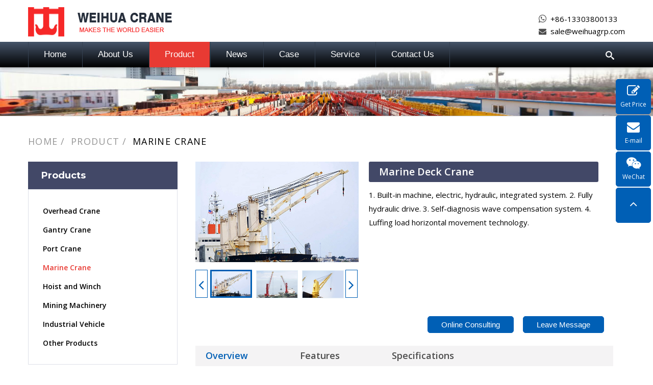

--- FILE ---
content_type: text/html
request_url: https://www.weihuagrp.com/product/marine-crane/Marine-Deck-Crane.html
body_size: 7194
content:
<!DOCTYPE html>
<html>

<head>
    <meta charset="utf-8">
    <title>Marine Deck Crane</title>
    <meta http-equiv="X-UA-Compatible" content="IE=edge">
    <meta name="viewport" content="width=device-width, initial-scale=1.0, maximum-scale=1.0, user-scalable=0">
    <meta name="keywords" content="Marine Deck Crane,Fishing Crane,Ship crane,Offshore Cranes,Gulf Crane,Marine Cra">
    <meta name="description" content="Marine deck crane is suitable for bulk carrier, container vessel, engineering ships which are voyaging international or domestic.">
    <link href="/skin/yunt/css/bootstrap.css" rel="stylesheet">
    <link href="/skin/yunt/css/revolution-slider.css" rel="stylesheet">
    <link href="/skin/yunt/css/style.css" rel="stylesheet">
    <link href="/skin/yunt/css/responsive.css" rel="stylesheet">
    <link rel="stylesheet" type="text/css" href="/skin/yunt/css/component.css" />
    <!-- Google Tag Manager -->
<script>(function(w,d,s,l,i){w[l]=w[l]||[];w[l].push({'gtm.start':
new Date().getTime(),event:'gtm.js'});var f=d.getElementsByTagName(s)[0],
j=d.createElement(s),dl=l!='dataLayer'?'&l='+l:'';j.async=true;j.src=
'https://www.googletagmanager.com/gtm.js?id='+i+dl;f.parentNode.insertBefore(j,f);
})(window,document,'script','dataLayer','GTM-PV9GR8T');</script>
<!-- End Google Tag Manager --></head>

<body>
    <div class="page-wrapper">
        <header class="main-header header-style-one">
    <div class="header-upper">
        <div class="auto-container">
            <div class="clearfix">
                <div class="pull-left logo-outer">
                    <div class="logo"><a href="/"><img src="/skin/yunt/images/logo.png" alt=""
                                title="Homestate"></a></div>
                </div>
                <div class="header-right">
                    <!--- <div class="top-right pull-right">
                        <ul class="info">
                            <li class="lang"><select class="branch">
                                <option value="">--Language-- </option>
                                                        <option value="http://www.weihuagrp.com/">ENGLISH</option>
                                                        <option value="http://ru.weihuagrp.com/">РУССКИЙ</option>
                                                        <option value="http://es.weihuagrp.com/">ESPAÑOL</option>
                                                    
                            </select></li>
                        </ul>
                    </div> ---!>
                    <div class="top-right pull-right">
                        <div class="whatsapp"><i class="icon fa fa-whatsapp"></i><a href="https://api.whatsapp.com/send?phone=8613303800133&text=Hello">+86-13303800133</a></div>
                        <div class="email"><i class="icon fa fa-envelope"></i><a href="mailto:sale@weihuagrp.com">sale@weihuagrp.com</a></div>
                    <!--   <ul class="links-nav clearfix">
                            <li class="social-links">
                                <a href="#"><span class="fa fa-facebook-f"></span></a>
                                <a href="#"><span class="fa fa-twitter"></span></a>
                                <a href="#"><span class="fa fa-google-plus"></span></a>
                                <a href="#"><span class="fa fa-linkedin"></span></a>
                            </li>
                        </ul>  -->
                </div>
            </div>
        </div>
    </div>

    <div class="header-menu">
        <div class="auto-container">
            <div class="clearfix">
                <div class="menu-outer clearfix">
                    <div class="nav-outer clearfix">
                        <nav class="main-menu">
                            <div class="navbar-header">
                                <!-- Toggle Button -->
                                <button type="button" class="navbar-toggle" data-toggle="collapse"
                                    data-target=".navbar-collapse">
                                    <span class="icon-bar"></span>
                                    <span class="icon-bar"></span>
                                    <span class="icon-bar"></span>
                                </button>
                            </div>
                            <div class="navbar-collapse collapse clearfix">
                                <ul class="navigation clearfix">
                                                                        <li ><a href="/">Home</a> </li>
                                                                                                            <li class='dropdown' ><a href="/about-us/weihua-history/">
                                            About Us                                        </a>
                                        <ul><li><a href="/about-us/weihua-history/">Our History</a></li><li><a href="/about-us/company-profile/">Company Profile</a></li><li><a href="/about-us/factory-online/">Factory Online</a></li><li><a href="/about-us/3d-exhibition-room/">3D Exhibition Room</a></li><li><a href="/about-us/certificate/">Certificate</a></li><li><a href="/about-us/company-culture/">Company Culture</a></li><li><a href="/about-us/video/">Video</a></li><li><a href="/about-us/equipment/">Equipment</a></li><li><a href="/about-us/why-choose-weihua/">Why Choose Our</a></li></ul>                                    </li>
                                                                                                            <li class='current dropdown' ><a href="/product/">
                                            Product                                        </a>
                                        <ul><li><a href="/product/overhead-crane/">Overhead Crane</a></li><li><a href="/product/gantry-crane/">Gantry Crane</a></li><li><a href="/product/port-crane/">Port Crane</a></li><li><a href="/product/marine-crane/">Marine Crane</a></li><li><a href="/product/hoist-and-winch/">Hoist and Winch</a></li><li><a href="/product/mining-machinery/">Mining Machinery</a></li><li><a href="/product/industrial-vehicle/">Industrial Vehicle</a></li><li><a href="/product/other-products/">Other Products</a></li></ul>                                    </li>
                                                                                                            <li class='dropdown' ><a href="/news/">
                                            News                                        </a>
                                        <ul><li><a href="/news/company-news/">Company News</a></li><li><a href="/news/indusry-news/">Indusry News</a></li></ul>                                    </li>
                                                                                                            <li class='dropdown' ><a href="/case/">
                                            Case                                        </a>
                                        <ul><li><a href="/case/asia/">Asia</a></li><li><a href="/case/north-america/">North America</a></li><li><a href="/case/europe/">Europe</a></li><li><a href="/case/african/">Africa</a></li><li><a href="/case/latin-america/">Latin America</a></li><li><a href="/case/oceania/">Oceania</a></li></ul>                                    </li>
                                                                                                            <li class='dropdown' ><a href="/service/">
                                            Service                                        </a>
                                        <ul><li><a href="/service/quanlity-control/">Quanlity Control</a></li><li><a href="/service/installation/">Installation</a></li><li><a href="/service/faq/">FAQ</a></li><li><a href="/service/downloa-center/">Download Center</a></li></ul>                                    </li>
                                                                                                            <li  ><a href="/contact-us/">
                                            Contact Us                                        </a>
                                                                            </li>
                                                                    </ul>
                            </div>
                        </nav>
                        <div class="column">
                            <div id="sb-search" class="sb-search">
                                <form action="/e/search/index.php" method="post" name="searchform" id="searchform"
                                    novalidate="">
                                    <input class="sb-search-input" placeholder="Search here......" value=""
                                        name="keyboard" id="keyboard" type="text">
                                    <input class="sb-search-submit" value="" type="submit">
                                    <span class="sb-icon-search"></span>
                                    <input name="show" value="title,smalltext" type="hidden">
                                    <input name="tempid" value="2" type="hidden"> <!-- 搜索模版ID-->
                                    <input name="classid" value="6,17" type="hidden"> <!-- 搜索栏目ID -->
                                    <input name="hh" value="IN" type="hidden">
                                    <input name="double" value="products,news" type="hidden">
                                </form>
                            </div>
                        </div>
                    </div>
                </div>
                <script src="/skin/yunt/js/classie.js"></script>
                <script src="/skin/yunt/js/uisearch.js"></script>
                <script>new UISearch(document.getElementById('sb-search'));</script>
            </div>
        </div>
    </div>
    </div>
</header>
        <div class="products-banner"></div>
        <section class="bg-inside-section">
            <div class="auto-container">
                <ol class="breadcrumb"> <li><a href="/">Home</a></li><li><a href ="/product">Product</a></li><li class="active"><a href ="/product/marine-crane">Marine Crane</a></li></ol>            </div>
        </section>
        <section class="inside-product-section">
            <div class="auto-container">
                <div class="sidebar">
                    <div class="list-all">
                        <select onchange="location = this.value;" class="list-select">
                            <option>Choose Product</option>
                                                        <option value="/product/overhead-crane">
                                Overhead Crane                            </option>
                                                        <option value="/product/gantry-crane">
                                Gantry Crane                            </option>
                                                        <option value="/product/port-crane">
                                Port Crane                            </option>
                                                        <option value="/product/marine-crane">
                                Marine Crane                            </option>
                                                        <option value="/product/hoist-and-winch">
                                Hoist and Winch                            </option>
                                                        <option value="/product/mining-machinery">
                                Mining Machinery                            </option>
                                                        <option value="/product/industrial-vehicle">
                                Industrial Vehicle                            </option>
                                                        <option value="/product/other-products">
                                Other Products                            </option>
                                                    </select>
                    </div>
                    <div class="sidebar-list-1">
                        <div class="sidebar-title">
                            <h2 class="sidebar-h2">Products</h2>
                        </div>
                        <div class="hd hd_con">
                            <ul>
                                                                                                <li  ><a href="/product/overhead-crane/">
                                        Overhead Crane                                    </a></li>
                                                                                                <li  ><a href="/product/gantry-crane/">
                                        Gantry Crane                                    </a></li>
                                                                                                <li  ><a href="/product/port-crane/">
                                        Port Crane                                    </a></li>
                                                                                                <li class='hd-on' ><a href="/product/marine-crane/">
                                        Marine Crane                                    </a></li>
                                                                                                <li  ><a href="/product/hoist-and-winch/">
                                        Hoist and Winch                                    </a></li>
                                                                                                <li  ><a href="/product/mining-machinery/">
                                        Mining Machinery                                    </a></li>
                                                                                                <li  ><a href="/product/industrial-vehicle/">
                                        Industrial Vehicle                                    </a></li>
                                                                                                <li  ><a href="/product/other-products/">
                                        Other Products                                    </a></li>
                                                            </ul>
                        </div>
                    </div>
                    <div class="sidebar-list-2">
                                            <div class="sidebar-title">
                        <h2 class="sidebar-h2">Contact</h2> 
                    </div>
                    <div class="row">
                        <p>Tel:<span class="sidebar-contact"><a href="tel:+86-13303800133" class="tel-number" title="+86-13303800133">+86-13303800133</a><span></p>
                        <p>Fax:<span class="sidebar-contact">+86-373-3053488<span></p>
                        <p>Email:<span class="sidebar-contact"><a href="mailto:sale@weihuagrp.com">sale@weihuagrp.com</a><span></p>
                        <!--p>WhatsApp:<span class="sidebar-contact"><a href="https://api.whatsapp.com/send?phone=8613303800133&text=Hello" target="_blank">+86-13303800133</a><span></p-->
                    </div>
                    </div>
                </div>
                <div class="page-content">
                    <div class="content">
                        <div class="content-product">
                            <div class="product-depict">
                                <div class="product-left">
                                    <div class="img_bd">
                                        <img src="" class="img-responsive center-block" id="pic" curindex="0" />
                                    </div>
                                    <div class="img_hd">
                                        <div class="picmidleft"><a href="javascript:void(0)" id="preArrow_B"
                                                class=" fa-angle-left"></a></div>
                                        <div class="tempWrap" style="overflow: hidden; position: relative;">
                                            <ul
                                                style="left: 0px; position: relative; overflow: hidden; padding: 0px; margin: 0px;">
                                                 <li style="float: left;"><img src="/d/file/product/marine-crane/2018-12-19/f5fefb0651b90142424434628516a522.jpg" data-large="/d/file/product/marine-crane/2018-12-19/f5fefb0651b90142424434628516a522.jpg" alt="Marine Deck Crane"></li> <li style="float: left;"><img src="/d/file/product/marine-crane/2018-12-19/4e79e40ef21f84ee4c496ae7e193c460.jpg" data-large="/d/file/product/marine-crane/2018-12-19/4e79e40ef21f84ee4c496ae7e193c460.jpg" alt="Marine Deck Crane"></li> <li style="float: left;"><img src="/d/file/product/marine-crane/2018-12-19/198491053b87f748552910cb63f9548f.jpg" data-large="/d/file/product/marine-crane/2018-12-19/198491053b87f748552910cb63f9548f.jpg" alt="Marine Deck Crane"></li> <li style="float: left;"><img src="/d/file/product/marine-crane/2018-12-19/5bd5480423c6a710a6844dd6ed60fbc6.jpg" data-large="/d/file/product/marine-crane/2018-12-19/5bd5480423c6a710a6844dd6ed60fbc6.jpg" alt="Marine Deck Crane"></li>                                            </ul>
                                        </div>
                                        <div class="picmidright"><a href="javascript:void(0)" id="nextArrow_B"
                                                class="fa-angle-right"></a> </div>
                                    </div>
                                </div>
                                <div class="product-right">
                                    <div class="sec-title">
                                        <h2>Marine Deck Crane</h2>
                                    </div>
                                    <div class="col_depict">
                                        <ul class="list-marked offset-top-22">

  <li>1. Built-in machine, electric, hydraulic, integrated system.

2. Fully hydraulic drive.

3. Self-diagnosis wave compensation system.

4. Luffing load horizontal movement technology.
</li>
</ul>                                    </div>
                                </div>
                            </div>
                            <div class="add">
                                <div class="add-right">
                                    <a href="#msg">Leave Message</a>
                                    <a href="#msg">Online Consulting</a>
                                </div>
                                <div class="add-left">
                                    <div class="addthis_inline_share_toolbox"></div>
                                </div>
                            </div>
                            <div class="hd hd_con">
                                <ul>
                                    <li class="on"><a href="javascript:void(0);">Overview</a></li>
                                    <li><a href="javascript:void(0);">Features </a></li>
                                    <li><a href="javascript:void(0);">Specifications</a></li>
                                </ul>
                            </div>
                            <div class="bd">
                                <div class="tab" style="display:block"><div>Marine deck crane is suitable for bulk carrier, container vessel, engineering ships which are voyaging international or domestic.</div>
<div><o:p></o:p></div>
<div>&nbsp;</div>
<div>1. Built-in machine, electric, hydraulic, integrated system.<o:p></o:p></div>
<div>2. Fully hydraulic drive.<o:p></o:p></div>
<div>3. Self-diagnosis wave compensation system.<o:p></o:p></div>
<div>4. Luffing load horizontal movement technology.<o:p></o:p></div>
<div>5. Eight safety devices including torque limiter, etc.<o:p></o:p></div>
<div>6. Visible safety monitoring system.</div></div>
                                <div class="tab" style="display:none;"></div>
                                <div class="tab" style="display:none;"></div>
                            </div>
                            
                            <div class="relatedproducts" id="msg">
                                <h2>RELATED</h2>
                                <ul>
                                                                        <li><a href="/product/marine-crane/Offshore-Cranes.html">
                                            <div class="imghidden"><img src="/d/file/product/marine-crane/2019-01-09/dce5ad4acb826627f65c198186247792.jpg"
                                                    alt="Offshore Cranes"></div>
                                        </a> <a href="/product/marine-crane/Offshore-Cranes.html">
                                            Offshore Cranes                                        </a> </li>
                                                                        <li><a href="/product/marine-crane/Telescopic-Boom-Crane.html">
                                            <div class="imghidden"><img src="/d/file/product/marine-crane/2017-07-21/50634379a92130e520688a911b1107f1.jpg"
                                                    alt="Telescopic Boom Crane"></div>
                                        </a> <a href="/product/marine-crane/Telescopic-Boom-Crane.html">
                                            Telescopic Boom Crane                                        </a> </li>
                                                                        <li><a href="/product/marine-crane/Knuckle-Boom-Crane.html">
                                            <div class="imghidden"><img src="/d/file/product/marine-crane/2017-07-21/598cc50d0c85cfaa59d63097db432704.jpg"
                                                    alt="Knuckle Boom Crane"></div>
                                        </a> <a href="/product/marine-crane/Knuckle-Boom-Crane.html">
                                            Knuckle Boom Crane                                        </a> </li>
                                                                        <li><a href="/product/marine-crane/Foldable-Knuckle-Boom-Crane.html">
                                            <div class="imghidden"><img src="/d/file/product/marine-crane/2017-07-21/df9b0550ce4701b5b6f955e3d61e06e9.jpg"
                                                    alt="Foldable Knuckle Boom Crane"></div>
                                        </a> <a href="/product/marine-crane/Foldable-Knuckle-Boom-Crane.html">
                                            Foldable Knuckle Boom Crane                                        </a> </li>
                                                                    </ul>
                            </div>
                            <div>
                                <div class="crm_form-wrap">
    <div class="crm-form">
        <div class="create-form-wrap">
            <div class="create-form-title" style="background: rgb(238, 28, 38);">Contact us</div>
            <div class="create-form-inner">
                <div class="create-form-ul">
                    <form id="form2" name="form_messege">
                    <div class="create-form-sort ui-sortable">
                        <div class="create-form-li">
                            <div class="create-form-input">
                                <label><span>*</span>Name:</label>
                                <input name="name" id="name1" type="text">
                            </div>
                        </div>
                        <div class="create-form-li">
                            <div class="create-form-input">
                                <label><span>*</span>Email:</label>
                                <input name="email" id="email1" type="text">
                            </div>
                        </div>
                        <div class="create-form-li create-form-tel">
                            <div class="create-form-input">
                                <label>Tel:</label>
                                <input name="mycall" id="mycall1" type="text">
                            </div>
                        </div>
                        <div class="create-form-li create-form-country">
                            <div class="create-form-input">
                                <label>Country:</label>
                                <input name="country" id="country1" type="text">
                            </div>
                        </div>
                        <div class="create-form-block create-form-li create-form-message">
                            <div class="create-form-textarea">
                                <label><span>*</span>Message:</label>
                                <textarea name="lytext" id="lytext1"></textarea>
                            </div>
                        </div>
                    </div>
                    <div class="create-form-block create-form-cen create-form-action">
                        <!-- <button type="submit" class="create-form-submit" style="background: rgb(238, 28, 38);" onclick="ga('send', 'event', 'submit', 'click', 'submit');">Submit</button> -->
                        <button type="button" class="create-form-submit" id="ImgSend1" onclick="SendInquiry1();return false;">Send</button><span id="msg1"></span>
                        <script >
                            var hurl=window.location.href;
                            document.write("<input type='hidden' value='"+hurl+"' id='weburl1' name='weburl1' />");
                        </script>
                    </div>
                    </form>
                    <div class="feedback-tips" style="display: none;">
                        <div class="feedback-tips-box">
                        <!--<p id="feedback-title">weihua crane</p>-->
                        <p id="feedback-text">Sent successfully, we will contact you soon!</p><button id="closeBtn" onclick="closefeedbackTips()">OK</button>
                        </div>
                    </div>
                    <script src="/skin/yunt/js/feedback.js"></script> 
                </div>
            </div>
        </div>
    </div>
</div>
                            </div>
                        </div>
                    </div>
                </div>
            </div>
        </section>
        <footer>
    <div class="footer-bg">
        <div class="auto-container">
            <div class="row">
                <div class="grid1">
                    <h4>Product</h4>
                    <nav class="nav">
                        <ul class="footer-menu">
                            <li><a href="/product/overhead-crane/">Overhead Crane</a></li><li><a href="/product/gantry-crane/">Gantry Crane</a></li><li><a href="/product/port-crane/">Port Crane</a></li><li><a href="/product/marine-crane/">Marine Crane</a></li><li><a href="/product/hoist-and-winch/">Hoist and Winch</a></li><li><a href="/product/mining-machinery/">Mining Machinery</a></li><li><a href="/product/industrial-vehicle/">Industrial Vehicle</a></li><li><a href="/product/other-products/">Other Products</a></li>                        </ul>
                    </nav>
                </div>
                <div class="grid2">
                    <h4><a href="/about-us/weihua-history">About Us</a></h4>
                    <h4><a href="/news">News</a></h4>
                    <h4><a href="/case">Case</a></h4>
                    <h4><a href="/service/quanlity-control">Service</a></h4>
                    <h4><a href="/Privacy-Policy.html">Privacy Policy</a></h4>
                </div>
                <div class="grid3">
                    <h4>Contact</h4>
                    <ul class="inline-list1">
                        <li><a href="mailto:sale@weihuagrp.com" class="fa-envelope">
                                <p>
                                    sale@weihuagrp.com                                </p>
                            </a></li>
                        <li><a href="+86-13303800133" class="fa-phone">
                                <p>
                                    +86-13303800133                                </p>
                            </a></li>
                        <li><a class="fa-fax">
                                <p>
                                    +86-373-3053488                                </p>
                            </a></li>
                        <li><a href="https://api.whatsapp.com/send?phone=8613303800133&text=Hello" class="fa-whatsapp" target="_blank">
                                <p>
                                    +86-13303800133                                </p>
                            </a></li>
                        <li><a href="#" class="fa-map-marker">
                                <p>
                                    West Weihua Road, Changyuan, Henan Province,China.                                </p>
                            </a></li>
                    </ul>
                </div>
            </div>
            <div class="row">
                <ul class="inline-list3">
                    <li>Copyright All Rights Reserved © 2016-2024 Weihua Group</li>
                </ul>
            </div>
        </div>
    </div>
</footer>
<article class="c_right">
    <ul>
        <li> <a id="sendinquiry" class="contact sendinquiry"> <span class="icon fa fa-edit"></span>
                <p>Get Price</p>
            </a> </li>
        <li> <a href="mailto:West Weihua Road, Changyuan, Henan Province,China."><span class="icon fa fa-envelope"></span>
                <p>E-mail</p>
            </a>
            <div>
                <d class="icon fa fa-envelope"></d><span><a href="mailto:sale@weihuagrp.com">
                        sale@weihuagrp.com                    </a></span>
            </div>
        </li>
        <!--li> <a href="https://api.whatsapp.com/send?phone=8613303800133&text=Hello" target="_blank"><span class="icon fa fa-whatsapp"></span><p>WhatsApp</p></a>
            <div><d class="icon fa fa-whatsapp"></d><span><a href="https://api.whatsapp.com/send?phone=8613303800133&text=Hello" target="_blank">+86-13303800133</a></span> </div>
        </li-->
        <li> <a id="sendwechat"> <span class="icon fa fa-wechat"></span>
                <p>WeChat</p>
            </a> </li>
        <li class="scroll-to-top scroll-to-target" data-target=".main-header" style="display: block;">
            <span class="icon fa fa-angle-up"></span>
        </li>

    </ul>
</article>
<div class="filterbox" id="inquiry">
    <div class="filtercontent">
        <div class="filtertitle">Send Inquiry<span class="closefilter">×</span></div>
        <p>The price will be sent soon via email.</p>
        <form name="form_messege" id="myForm">
            <div><input type="text" name="name" id="name" placeholder="*Name" required="required" /></div>
            <div><input type="email" name="email" id="email" placeholder="*Email" required="required" /></div>
            <div><input type="number" name="mycall" id="mycall" placeholder="Phone number" /></div>
            <div><select class="form-control" name="product" id="product">
                    <option>product</option>
                    <option>Overhead Crane</option>
                    <option>Gantry Crane</option>
                    <option>Electric Hoist</option>
                    <option>Marine Crane</option>
                    <option>Other Products</option>
                </select>
            </div>
            <div><textarea rows="10" cols="20" name="lytext" id="lytext"
                    placeholder="*Please enter details to receive accurate price." required></textarea></div>
            <!-- <input type="submit" value="SUBMIT" /> -->
            <button type="button" class="submita" id="ImgSend" onclick="SendInquiry();return false;">Send</button><span
                id="msg"></span>
            <script type="text/javascript">
                var hurl = window.location.href;
                document.write("<input type='hidden' value='" + hurl + "' id='weburl' name='weburl' />");
            </script>
        </form>
        <div class="feedback-tips" style="display: none;">
            <div class="feedback-tips-box">
                <!--<p id="feedback-title">nybon crane</p>-->
                <p id="feedback-text">Sent successfully, we will contact you soon!</p><button id="closeBtn"
                    onclick="closefeedbackTips()">OK</button>
            </div>
        </div>
        <script src="/skin/yunt/js/feedback.js"></script>
    </div>
</div>
<div class="filterbox" id="Bywechat">
    <div class="filtercontent virticalcenter">
        <div class="filtertitle">Chat on WeChat<span class="closefilter">×</span></div>
        <div class="whatsappno"><img src="/skin/yunt/images/weihuawechat.jpg"></div>
        <p style="font-size:2.5em;text-align:center;color:#004586;padding-bottom:2em;">
            +86-13303800133        </p>
    </div>
</div>
    </div>
    

  <!-- Google Tag Manager (noscript) -->
<noscript><iframe src="https://www.googletagmanager.com/ns.html?id=GTM-PV9GR8T"
height="0" width="0" style="display:none;visibility:hidden"></iframe></noscript>
<!-- End Google Tag Manager (noscript) -->    <script src="/skin/yunt/js/jquery.js"></script>
    <script src="/skin/yunt/js/bootstrap.min.js"></script>
    <script src="/skin/yunt/js/revolution.min.js"></script>
    <script src="/skin/yunt/js/masterslider/masterslider.js"></script>
    <script src="/skin/yunt/js/drag.js" type="text/javascript"></script>
    <script src="/skin/yunt/js/script.js"></script>
    <script src="/skin/yunt/js/modernizr.custom.js"></script>
    <script type="text/javascript" src="//s7.addthis.com/js/300/addthis_widget.js#pubid=ra-5898234080f06dc3"></script>
    <script type="text/javascript">
        //内容信息导航吸顶
        $(document).ready(function () {
            var navHeight = $(".content-product .hd").offset().top - 80;
            var navFix = $(".content-product .hd");
            $(window).scroll(function () {
                if ($(this).scrollTop() > navHeight) {
                    navFix.removeClass("hd_con");
                    navFix.addClass("hdFix");
                }
                else {
                    navFix.removeClass("hdFix");
                    navFix.addClass("hd_con");
                }
            })
            var firstpic = $(".tempWrap ul li").first().find("img");
            var firstsrc = firstpic.attr("data-large");
            $("#pic").attr("src", firstsrc);
            $(".tempWrap ul li").first().addClass("on");
            $(".tempWrap img").click(function () {
                $(this).parent().addClass("on").siblings().removeClass("on");
                var imgSrc = $(this).attr("data-large");
                $("#pic").attr("src", imgSrc);
                var currentindex = $(this).parent().index();
                $("#pic").attr("curindex", currentindex);
            })
            $("#preArrow_B").click(function () {
                preclick()
            });
            $("#nextArrow_B").click(function () {
                nextclick()
            });
        });
        function preclick() {
            var currrentindex = parseFloat($("#pic").attr("curindex"));
            if (currrentindex != 0) {
                var getli = $(".tempWrap ul li");
                var curli = getli.eq(currrentindex);
                var length = getli.length;
                if (currrentindex <= (length - 3)) {
                    getli.eq(currrentindex + 3).css("display", "none");
                    getli.eq(currrentindex - 1).css("display", "block")
                }
                var curnextli = getli.eq(currrentindex - 1);
                var curnextsrc = curnextli.find("img").attr("data-large");
                var curnexttxt = curnextli.find("img").attr("text");
                curli.removeClass("on");
                curnextli.addClass("on");
                $("#pic").attr("src", curnextsrc);
                $("#pic").attr("curindex", currrentindex - 1);
            }
        }
        function nextclick() {
            var currrentindex = parseFloat($("#pic").attr("curindex"));
            var getli = $(".tempWrap ul li");
            var length = getli.length;
            if (currrentindex != (length - 1)) {
                var curli = getli.eq(currrentindex);
                if (currrentindex > 1) {
                    getli.eq(currrentindex - 2).css("display", "none");
                    getli.eq(currrentindex + 1).css("display", "block")
                }
                var curnextli = getli.eq(currrentindex + 1);
                var curnextsrc = curnextli.find("img").attr("data-large");
                var curnexttxt = curnextli.find("img").attr("text");
                curli.removeClass("on");
                curnextli.addClass("on");
                $("#pic").attr("src", curnextsrc);
                $("#pic").attr("curindex", currrentindex + 1);
            }
        }

        //进过浮动导航时内容从头显示
        $(".content-product .hd_con ul li").mouseover(function () {
            if ($(".content-product .hd").is(".hdFix")) {
                var ba_h = $(".main-header").height();
                var ba_h1 = $(".products-banner").height();
                var pd_h = $(".product-depict").height();
                var ad_h = $(".add").height();
                var cr_h = $(".bg-inside-section").height();
                bd_h = ba_h + ba_h1 + cr_h + pd_h + ad_h;
                $('body,html').animate({ scrollTop: bd_h + 3 }, 200);
            }
            $(this).addClass("on").siblings().removeClass("on");
            var index = $(this).index();
            $(".bd .tab").eq(index).css("display", "block").siblings().css("display", "none");
        });

    </script>
      
</body>

</html>

--- FILE ---
content_type: text/css
request_url: https://www.weihuagrp.com/skin/yunt/css/style.css
body_size: 12994
content:
@import url(https://fonts.googleapis.com/css?family=Montserrat:400,700);
@import url(https://fonts.googleapis.com/css?family=Open+Sans:400,300,300italic,400italic,600,600italic,700,700italic,800,800italic);
@import url('font-awesome.css');
@import url('../fonts/font/flaticon.css');

* {
    margin: 0px;
    padding: 0px;
    border: none;
    outline: none;
}

body {
    font-family: 'Open sans', sans-serif;
    font-size: 15px;
    color: #4d4d4d;
    line-height: 1.8em;
    font-weight: 400;
    background: #ffffff;
    background-size: cover;
    background-repeat: no-repeat;
    background-position: center top;
    -webkit-font-smoothing: antialiased;
}

a {
    text-decoration: none;
    cursor: pointer;
    color: #000;
}

a:hover,
a:focus,
a:visited {
    text-decoration: none;
    outline: none;
}

h1,
h2,
h3,
h4,
h5,
h6 {
    position: relative;
    font-family: 'Montserrat', sans-serif;
    font-weight: normal;
    margin: 0px;
    background: none;
    line-height: 1.6em;
}

input,
button,
select,
textarea {
    font-family: 'Montserrat', sans-serif;
}

p {
    position: relative;
    font-size: 16px;
    line-height: 1.7em;
}

[class*='fa-']:before {
    font-weight: 400;
    font-family: "FontAwesome";
}

[class^="flaticon-"]:before,
[class*=" flaticon-"]:before,
[class^="flaticon-"]:after,
[class*=" flaticon-"]:after {
    margin-left: 0;
}

.auto-container {
    position: static;
    margin: 0 auto;
    max-width: 1200px;
    padding-left: 15px;
    padding-right: 15px;
    margin-left: auto;
    margin-right: auto;
}

ul,
li {
    list-style: none;
    padding: 0px;
    margin: 0px;
}

.imghidden {
    overflow: hidden;
}

.theme-btn {
    display: inline-block;
    transition: all 0.3s ease;
    -moz-transition: all 0.3s ease;
    -webkit-transition: all 0.3s ease;
    -ms-transition: all 0.3s ease;
    -o-transition: all 0.3s ease;
    font-family: 'Roboto', sans-serif;
}

.theme-btn .fa {
    font-size: 20px;
}

.preloader {
    position: fixed;
    left: 0px;
    top: 0px;
    width: 100%;
    height: 100%;
    z-index: 999999;
    background-color: #43b1e8;
}

::-webkit-input-placeholder {
    color: #666;
}

::-moz-placeholder {
    color: #666;
}

:-ms-input-placeholder {
    color: #666;
}

input:-moz-placeholder {
    color: #666;
}

.btn-style-one {
    position: relative;
    padding: 12px 40px;
    line-height: 24px;
    text-transform: capitalize;
    background: #43B1E8;
    color: #ffffff;
    font-size: 17px;
    text-transform: uppercase;
    font-weight: 600;
    border-radius: 15px;
    transition: .5s ease;
    float: right;
}

*+.row {
    margin-top: 29px;
}

.clearfloat {
    clear: both
}

.icon .fa .fa-envelope {
    font-size: 25px;
    color: #aaaaaa;
}

.cf {
    zoom: 1;
    width: 190px;
    border-radius: 10px;
    padding: 5px;
    background: #ff933a;
    position: absolute;
    right: 0;
    display: none;
}

.cf input {
    width: 152px;
    margin: 0px 2px 0 2px;
    float: left;
    border: 0;
    background: #ff933a;
    border-radius: 10px;
    color: #ffffff;
}

.cf button {
    color: #ffffff;
    width: 24px;
    height: 16px;
    background: rgba(0, 0, 0, 0);
    border: 0;
}

.main-header {
    left: 0px;
    top: 0px;
    z-index: 999;
    width: 100%;
    transition: all 500ms ease;
    -moz-transition: all 500ms ease;
    -webkit-transition: all 500ms ease;
    -ms-transition: all 500ms ease;
    -o-transition: all 500ms ease;
}

.hFix {
    position: fixed;
    z-index: 1111;
}

.sticky-header {
    position: fixed;
    opacity: 0;
    visibility: hidden;
    left: 0px;
    top: 0px;
    width: 100%;
    padding: 0px 0px;
    background: #ffffff;
    z-index: 0;
    box-shadow: 0 2px 5px 0 rgba(0, 0, 0, 0.16), 0 2px 10px 0 rgba(0, 0, 0, 0.12);
    transition: all 500ms ease;
    -moz-transition: all 500ms ease;
    -webkit-transition: all 500ms ease;
    -ms-transition: all 500ms ease;
    -o-transition: all 500ms ease;
}

.sticky-header .logo {
    padding: 6px 0px 2px;
}

.sticky-header.now-visible {
    z-index: 9999;
    opacity: 1;
    visibility: visible;
    -ms-animation-name: fadeInDown;
    -moz-animation-name: fadeInDown;
    -op-animation-name: fadeInDown;
    -webkit-animation-name: fadeInDown;
    animation-name: fadeInDown;
    -ms-animation-duration: 500ms;
    -moz-animation-duration: 500ms;
    -op-animation-duration: 500ms;
    -webkit-animation-duration: 500ms;
    animation-duration: 500ms;
    -ms-animation-timing-function: linear;
    -moz-animation-timing-function: linear;
    -op-animation-timing-function: linear;
    -webkit-animation-timing-function: linear;
    animation-timing-function: linear;
    -ms-animation-iteration-count: 1;
    -moz-animation-iteration-count: 1;
    -op-animation-iteration-count: 1;
    -webkit-animation-iteration-count: 1;
    animation-iteration-count: 1;
}

.sticky-header .auto-container {
    padding: 0px 30px 0 20px
}

.sticky-header .btn-outer {
    right: 10px;
    position: absolute;
    top: 20px;
}

.main-header .header-right .top-right {
    position: relative;
    float: right;
}

.main-header .header-right .info {
    position: relative;
    float: left;
    padding: 10px 0px;
}

.main-header .header-right .info li {
    position: relative;
    float: left;
    line-height: 26px;
}

.main-header .header-right .info li:last-child {
    padding-left: 10px;
    margin: -3px 0px 0px 10px
}

.main-header .header-right .info li+li {
    margin-left: 20px;
    border-left: 1px solid #848484;
}

.main-header .header-right .info li .icon:before {
    position: relative;
    top: 1px;
    font-size: 20px;
    padding-right: 5px;
}

.main-header .header-right .info li .branch {
    margin-left: 5px;
    border-radius: 5px;
    background: #ffffff;
    border: 1px solid #c1c1c1;
    color: #000000;
    font-size: 13px;
}

.main-header .header-right .info li a {
    color: #848484;
    display: block;
    font-size: 12px;
    margin-left: 20px;
    transition: all 0.5s ease;
    -moz-transition: all 0.5s ease;
    -webkit-transition: all 0.5s ease;
    -ms-transition: all 0.5s ease;
    -o-transition: all 0.5s ease;
}

.main-header .header-right .info li a:hover {
    color: #43b1e8;
}

.main-header .header-right .info .lang:hover {
    color: #43b1e8;
}

.main-header .header-right .info .lang:hover .branch {
    color: #000000;
    border: 1px solid #000000;
}

.main-header .header-right .whatsapp i {
    margin-right: 8px;
    font-size: 18px;
}

.main-header .header-right .whatsapp a:hover {
    color: #e83a33;
}

.main-header .header-right .email {
    line-height: 20px;
}

.main-header .header-right .email i {
    margin-right: 8px;
}

.main-header .header-right .email a:hover {
    color: #e83a33;
}

.main-header .header-right .social-links {
    position: relative;
    font-size: 13px;
    text-transform: uppercase;
}

.main-header .header-right .social-links a {
    position: relative;
    display: inline-block;
    margin: 8px 3px;
    font-size: 12px;
    color: #000000;
    transition: .3s ease;
    width: 26px;
    line-height: 25px;
    text-align: center;
    border-radius: 50%;
    border: 1px solid #000000;
}

.main-header .header-right .social-links a:hover {
    border: 1px solid #4d4d4d;
    color: #4d4d4d;
    transition: .0s ease;
}

.main-header .header-upper {
    box-shadow: 0 2px 5px 0 rgba(0, 0, 0, 0.16), 0 2px 10px 0 rgba(0, 0, 0, 0.12);
    position: relative;
    padding: 24px 0 0;
    background: #ffffff;
    transition: all 500ms ease;
    -moz-transition: all 500ms ease;
    -webkit-transition: all 500ms ease;
    -ms-transition: all 500ms ease;
    -o-transition: all 500ms ease;
    z-index: 5;
}

.transparent-bg.header-upper {
    background: none;
}

.main-header .header-upper .logo {
    position: relative;
    bottom: 10px;
}

.main-header .header-upper .logo img {
    position: relative;
    display: inline-block;
    max-width: 100%;
    float: left;
}

.main-header .header-upper .upper-right {
    position: relative;
    padding: 0px 0px;
}

.main-header .header-upper .header-menu {
    background: #46556A;
    background: -moz-linear-gradient(top, #46556A 0%, #000000 100%);
    background: -webkit-gradient(linear, left top, left bottom, color-stop(0%, #46556A), color-stop(100%, #000000));
    background: -webkit-linear-gradient(top, #46556A 0%, #000000 100%);
    background: -o-linear-gradient(top, #46556A 0%, #000 100%);
    background: -ms-linear-gradient(top, #46556A 0%, #000000 100%);
    background: linear-gradient(to bottom, #46556A 0%, #000000 100%);
    filter: progid:DXImageTransform.Microsoft.gradient(startColorstr='#46556A ', endColorstr='#000000', GradientType=0);
}

.main-header .info-box {
    position: relative;
    float: left;
    min-height: 40px;
    margin: 20px 0px 10px 40px;
    padding-left: 35px;
}

.main-header .info-box .icon-box {
    position: absolute;
    left: 0px;
    top: 0px;
    width: 30px;
    height: 40px;
    line-height: 40px;
    color: #43b1e8;
    font-size: 24px;
}

.main-header .info-box .text {
    position: relative;
    line-height: 20px;
    font-size: 13px;
    color: #253d4a;
}

.main-header .info-box li a {
    color: #253d4a;
}

.main-header .header-lower {
    position: relative;
    left: 0px;
    top: 0px;
    width: 100%;
    background: none;
    z-index: 5;
}

.main-header .header-lower .bg-layer {
    position: absolute;
    left: 0px;
    top: 0px;
    width: 100%;
    height: 100%;
    background: none;
    overflow: hidden;
}

.main-header .header-lower .bg-layer:before {
    content: '';
    position: absolute;
    left: 50%;
    top: 0px;
    width: 50%;
    height: 100%;
    background: #43b1e8;
}

.main-header .nav-outer {
    position: relative;
    background: none;
}

.main-header .header-upper .btn-outer {
    position: absolute;
    right: 0px;
    top: 20px;
}

.main-header .btn-outer .visit-btn {
    color: #ff933a;
    font-size: 18px;
    font-weight: 700;
    line-height: 22px;
    padding: 5px 0;
    text-decoration: none;
}

.main-header.header-style-one .btn-outer .visit-btn {
    line-height: 30px;
    padding: 5px 0px;
}

.main-header .btn-outer .visit-btn:hover {
    opacity: 0.80;
}

.main-header .get-btn:hover {
    background: #43b1e8;
}

.main-header .get-btn .appt-btn:hover {
    color: #ffffff;
}

.social-links-one {
    position: relative;
}

.main-header .social-links-one {
    top: 7px;
}

.main-menu {
    position: relative;
    float: left;
}

.main-menu .navbar-collapse {
    padding: 0px;
}

.main-menu .navigation {
    position: relative;
    margin: 0px;
    font-family: 'Montserrat', sans-serif;
}

.main-menu .navigation>li {
    position: relative;
    float: left;
    padding: 0px;
}

.sticky-header .main-menu .navigation>li {
    margin-right: 0px !important;
    margin-left: 0px !important;
}

.main-menu .navigation>li>a {
    font-family: Arial;
    position: relative;
    display: block;
    padding: 15px 30px;
    font-size: 17px;
    color: #ffffff;
    border-left: 1px solid #354151;
    line-height: 20px;
    margin-right: 1px;
    border-top: none;
    font-weight: 400;
    text-transform: capitalize;
    opacity: 1;
    transition: all 500ms ease;
    -moz-transition: all 500ms ease;
    -webkit-transition: all 500ms ease;
    -ms-transition: all 500ms ease;
    -o-transition: all 500ms ease;
}

.main-menu .navigation li:last-child a {
    border-right: 1px solid #354151;
}

.sticky-header .main-menu .navigation>li>a {
    padding: 10px 20px !important;
}

.sticky-header .main-menu .navigation>li>a {
    color: #181818;
    padding: 15px 25px 15px 10px;
    font-size: 14px;
}

.header-style-one .sticky-header .main-menu .navigation>li>a {
    padding: 15px 25px 15px 10px;
    line-height: 20px;
}

.header-style-one .main-menu .navigation>li.dropdown>a:before {
    right: 0px;
    line-height: 24px;
}

.header-style-one .sticky-header .main-menu .navigation>li.dropdown>a:before {
    right: 10px;
    line-height: 32px;
}

.main-menu .navigation>li>a:hover,
.main-menu .navigation>li.current>a,
.main-menu .navigation>li.current-menu-item>a {
    color: #0D5EB5;
    opacity: 1;
}

.header-style-one .main-menu .navigation>li:hover>a,
.header-style-one .main-menu .navigation>li.current>a,
.header-style-one .main-menu .navigation>li.current-menu-item>a {
    background: #E83A33;
    ;
    color: #ffffff;
    opacity: 1;
}

.sticky-header .main-menu .navigation>li:hover>a,
.sticky-header .main-menu .navigation>li.current>a,
.sticky-header .main-menu .navigation>li.current-menu-item>a {
    background: #43b1e8;
    color: #ffffff !important;
    opacity: 1;
}

.main-menu .navigation>li:hover>a:after {
    opacity: 1;
}

.main-menu .navigation>li>ul {
    position: absolute;
    left: 0px;
    top: 120%;
    width: 200px;
    padding: 0px;
    z-index: 100;
    display: none;
    background: rgba(53, 65, 81, 0.85);
    border-top: 2.5px solid #354151;
    border-bottom: 2.5px solid #354151;
    transition: all 500ms ease;
    -moz-transition: all 500ms ease;
    -webkit-transition: all 500ms ease;
    -ms-transition: all 500ms ease;
    -o-transition: all 500ms ease;
}

.main-menu .navigation>li>ul.from-right {
    left: auto;
    right: 0px;
}

.main-menu .navigation>li>ul.from-right:before {
    right: 0px;
    text-align: right;
    padding-left: 0px;
    padding-right: 25px;
}

.main-menu .navigation>li>ul>li {
    position: relative;
    width: 100%;
}

.main-menu .navigation>li>ul>li:last-child {
    border-bottom: none;
}

.main-menu .navigation>li>ul>li:last-child a {
    border-right: none;
}

.main-menu .navigation>li>ul>li>a {
    position: relative;
    display: block;
    padding: 8px 15px;
    line-height: 24px;
    font-weight: 500;
    font-size: 13px;
    text-transform: capitalize;
    color: #FFFFFF;
    transition: all 200ms ease;
    -moz-transition: all 200ms ease;
    -webkit-transition: all 200ms ease;
    -ms-transition: all 200ms ease;
    -o-transition: all 200ms ease;
}

.main-menu .navigation>li>ul>li:hover>a {
    color: #ffffff;
    background: #E83A33;
}

.main-menu .navigation>li>ul>li.dropdown>a:after {
    font-family: 'FontAwesome';
    content: "\f105";
    position: absolute;
    right: 10px;
    top: 10px;
    width: 10px;
    height: 20px;
    display: block;
    color: #253d4a;
    line-height: 20px;
    font-size: 16px;
    font-weight: normal;
    text-align: center;
    z-index: 5;
}

.main-menu .navigation>li>ul>li.dropdown:hover>a:after {
    color: #43b1e8;
}

.main-menu .navigation>li>ul>li>ul {
    position: absolute;
    left: 110%;
    top: 0px;
    width: 200px;
    padding: 0px;
    z-index: 100;
    display: none;
    background: #ffffff;
    border-top: 3px solid #42B1E9;
}

.main-menu .navigation>li>ul>li>ul>li {
    position: relative;
    width: 100%;
    border-bottom: 1px solid #d0d0d0;
    background: #ffffff;
}

.main-menu .navigation>li>ul>li>ul>li:last-child {
    border-bottom: none;
}

.main-menu .navigation>li>ul>li>ul>li>a {
    position: relative;
    display: block;
    padding: 8px 15px;
    line-height: 24px;
    font-weight: 500;
    font-size: 13px;
    text-transform: capitalize;
    color: #253d4a;
    transition: all 500ms ease;
    -moz-transition: all 500ms ease;
    -webkit-transition: all 500ms ease;
    -ms-transition: all 500ms ease;
    -o-transition: all 500ms ease;
}

.main-menu .navigation>li>ul>li>ul>li>a:hover {
    color: #fff;
}

.main-menu .navigation>li.dropdown:hover>ul {
    visibility: visible;
    opacity: 1;
    top: 100%;
}

.main-menu .navigation li>ul>li.dropdown:hover>ul {
    visibility: visible;
    opacity: 1;
    left: 100%;
    transition: all 500ms ease;
    -moz-transition: all 500ms ease;
    -webkit-transition: all 500ms ease;
    -ms-transition: all 500ms ease;
    -o-transition: all 500ms ease;
}

.main-menu .navbar-collapse>ul li.dropdown .dropdown-btn {
    position: absolute;
    right: 10px;
    top: 6px;
    width: 34px;
    height: 30px;
    border: 1px solid #ffffff;
    background: url(../images/icons/submenu-icon.png) center center no-repeat;
    background-size: 20px;
    cursor: pointer;
    z-index: 5;
    display: none;
}

.social-links-one a {
    position: relative;
    display: inline-block;
    text-align: center;
    margin-left: 4px;
    width: 40px;
    height: 40px;
    line-height: 40px;
    font-size: 14px;
    color: #928d8d;
    border-radius: 50%;
    background: #f4f4f4;
    transition: all 500ms ease;
    -moz-transition: all 500ms ease;
    -webkit-transition: all 500ms ease;
    -ms-transition: all 500ms ease;
    -o-transition: all 500ms ease;
}

.social-links-one a:hover {
    background: #43b1e8;
    color: #ffffff;
}

.header-upper .auto-container .btn-outer {
    float: right;
    right: 0px;
    top: 20px;
    padding: 11px;
    padding-right: 0px;
}

.header-upper {
    box-shadow: 0 2px 5px 0 rgba(0, 0, 0, 0.16), 0 2px 10px 0 rgba(0, 0, 0, 0.12);
    position: relative;
    background: #ffffff;
    z-index: 30;
}

.page .text-gray-base {
    color: #000000
}

.unit-sm-horizontal {
    -webkit-flex-direction: row;
    flex-direction: row;
}

.unit-align-center {
    -webkit-justify-content: center;
    -ms-flex-pack: center;
    justify-content: center;
}

.logo {
    vertical-align: middle;
}

.main-slider {
    position: relative;
    width: 100%;
    z-index: 0;
}

.main-slider.style-one {}

.main-slider .tp-banner-container {
    overflow: hidden !important;
}

.main-slider .bg-box .text {
    font-weight: 400;
    font-size: 14px;
    margin-bottom: 15px;
}

.main-slider .bg-box .text a {
    display: inline-block;
    margin-left: 10px;
    color: #43b1e8;
    border-bottom: 1px dotted #43b1e8 !important;
    line-height: 24px;
}

.main-slider .bg-box h1 {
    line-height: 1.2em;
    font-size: 48px;
    font-weight: 400;
    text-transform: uppercase;
}

.main-slider .bg-box h2 {
    line-height: 1.2em;
    font-weight: 700;
    font-size: 40px;
    margin-bottom: 10px;
}

.main-slider .bg-box h3 {
    line-height: 1.2em;
    font-weight: 700;
    font-size: 24px;
    margin-bottom: 10px;
}

.main-slider .bg-box h4 {
    line-height: 1.2em;
    font-weight: 400;
    font-size: 20px;
}

.main-slider .bg-box h5 {
    line-height: 1.2em;
    font-weight: 500;
    font-size: 18px;
    color: #43b1e8;
    margin-bottom: 10px;
}

.main-slider .bg-box {
    position: relative;
    padding: 50px 40px 40px;
    display: block;
    max-width: 650px;
    background: rgba(26, 29, 31, 0.80);
    color: #ffffff;
}

.main-slider .bg-box .inline-list {
    position: relative;
    margin-bottom: 10px !important;
}

.main-slider .bg-box .inline-list li {
    position: relative;
    display: inline-block;
    margin-right: 15px !important;
    line-height: 24px !important;
    text-transform: capitalize;
    font-size: 13px;
}

.main-slider .bg-box .inline-list li .icon {
    font-size: 14px;
    padding-right: 10px;
    display: inline-block;
}

.main-slider .tp-bullets.preview3 .bullet {
    border: none !important;
    margin: 0px 4px;
    width: 28px !important;
    height: 4px !important;
    background: rgba(255, 255, 255, 0.50) !important;
    display: inline-block;
}

.main-slider .tp-bullets.preview3 .bullet:hover,
.main-slider .tp-bullets.preview3 .bullet.selected {
    background: #43b1e8 !important;
}

.main-slider .tparrows.preview3 {
    background: none !important;
    width: 70px;
}

.main-slider .tparrows.preview3::after {
    top: 20px;
    color: #000;
    background: rgba(255, 255, 255, 0.3);
    font-size: 18px;
    height: 52px;
    line-height: 50px;
    width: 52px;
    border-radius: 50%;
}

.main-slider .tparrows.tp-leftarrow.preview3::after {
    content: '\f104';
    font-family: 'FontAwesome';
}

.main-slider .tparrows.tp-rightarrow.preview3::after {
    content: '\f105';
    font-family: 'FontAwesome';
}

.main-slider .tparrows.preview3.tp-leftarrow {
    left: 20px !important;
}

.main-slider .tparrows.preview3.tp-rightarrow {
    right: 0px !important;
}

.main-slider .tparrows.preview3:hover::after {
    border-color: #43b1e8 !important;
    background: #43b1e8;
    opacity: 1;
}

.main-slider .tparrows.preview3 .tp-arr-iwrapper {
    visibility: hidden;
    opacity: 0;
}

.main-slider .tp-bannertimer {
    display: none !important;
}

.production-section {
    position: relative;
    background: #ffffff;
    margin: 80px 0 40px;
}

.product-auto-container {
    width: 100%;
    max-width: 1200px;
    margin: 20px auto;
}

.production-section .row {
    width: 100%;
    height: auto;
    margin: auto;
}

.production-section .row .product {
    position: relative;
    float: left;
    width: 24%;
    overflow: hidden;
}

.none {
    display: none;
}

.tab {
    display: inline;
}

.production-section .row .product+.product {
    margin-left: 10px;
}

.production-section .product img {
    width: 100%;
    display: block;
    margin: auto;
    border-radius: 40px;
}

.production-section .product p {
    text-align: center;
    color: #3d3c3e;
}

.production-section .hd {
    overflow: hidden;
    height: auto;
    position: relative;
    text-align: right;
    border-bottom: 1px solid #D0D0D0
}

.production-section .hd a.iconfont {
    font-size: 12px;
    position: relative;
    top: 4px;
}

.production-section .hd a {
    background: #29b6f6;
    color: #fff;
    width: 36px;
    height: 18px;
    display: inline-block;
    text-align: center;
    line-height: 18px;
    margin-top: 6px;
}

.production-section .hd a.prevStop,
.hd a.nextStop {
    background: #B7B5B6;
}

.product-grid {
    overflow: hidden;
    list-style: none;
}

.production-section .product-effect-zoe {
    float: left;
    width: 29%;
    margin: 10px 2% 15px;
}

.production-section .product-auto-container .product-grid li:last-child {
    margin-right: 0px;
}

.production-section .product-effect-zoe img {
    width: 100%;
    height: auto;
    transition: all 0.5s ease 0s;
}

.production-section .product-effect-zoe:hover img {
    transform: scale(1.08);
}

.production-section .product-effect-zoe h2 {
    font-size: 15px;
    text-align: center;
    margin-top: 10px;
}

.production-section .product-effect-zoe:hover h2 a {
    color: #005FB5;
}

.production-section .product-auto-container .product-grid .product-effect-zoe1 {
    width: 100%;
    aspect-ratio: 3 / 2;
    background-color: #eee;
    display: flex;
    align-items: center;
    justify-content: center;
    transition: all 0.6s ease 0s;
}

.production-section .product-auto-container .product-grid .product-effect-zoe1:hover {
    background-color: #0071db3d;
}

.production-section .product-auto-container .product-grid .product-effect-zoe1:hover p {
    color: #000;
}

.about-section {
    position: relative;
    margin: 40px 0;
    overflow: hidden;
}

.sec-title {
    position: relative;
    margin: auto;
    text-align: left;
}

.sec-title h2 {
    position: relative;
    font-size: 22px;
    font-weight: 600;
    font-family: 'Iskoola Pota', sans-serif;
    line-height: 1.4em;
    margin-bottom: 12px;
    color: #000000;
    text-align: center;
}

.hr-sec-title {
    width: 100%;
    border-bottom: 1px dotted #ccc;
    overflow: hidden;
}

.about-section .text {
    width: 48%;
    float: left;
    padding: 20px 0px 60px;
    overflow: hidden;
    margin-left: 30px;
}

.about-section .text a {
    color: white;
}


.about-section .text .news-more {
    float: left;
    width: 100px;
    height: 30px;
    text-align: center;
    margin-top: 20px;
    font-size: 14px;
    border: 1px solid #005FB5;
    background: #005FB5;
    border-radius: 5px;
}

.about-section .text .news-more:hover {
    background: black;
}


.about-section .about-img {
    margin-top: 20px;
    float: right;
    position: relative;
    width: 40%;
    overflow: hidden;
    margin-right: 30px;
}

.about-section .about-img img {
    margin: auto;
    display: block;
    width: 100%;
    aspect-ratio: 4 / 3;
    object-fit: cover;
}

.news-section {
    position: relative;
    padding-top: 30px;
    margin: 40px 0;
    min-height: 332px;
    overflow: hidden;
    background-color: #eee;
}

.news-section .row {
    margin-left: auto;
    margin-right: auto;
    overflow: hidden;
    margin-top: 0;
}

.news-section .row .bottom-news {
    width: 43%;
    float: left;
    margin-left: 30px;
}

.news-section .row .bottom1-news {
    width: 43%;
    float: right;
    margin-right: 30px;
}

.news-section .row img {
    width: 150px;
    height: 95px;
    margin-right: 10px;
    margin-bottom: 10px;
}

.news-section .row h3 {
    font-size: 14px;
    color: #000000;
}

.news-section .row p {
    font-size: 12px;
    text-align: left;
    line-height: 24px;
    display: block;
    height: 44px;
    overflow: hidden;
}

.news-section .row .shell .news {
    overflow: hidden;
}

.news-section .row .shell .news .new-text a {
    color: #818489;
}

.news-section .row .shell .news .new-title h3 {
    padding: 2px 0;
    overflow: hidden;
    text-overflow: ellipsis;
    white-space: nowrap;
    word-break: keep-all;
}

.news-section .news .new-title a {
    color: #4d4d4d;
}

.news-section .news .new-title a:hover {
    color: #005FB5;
}

.news-section .row .shell .news .new-title {
    padding: 2px 0;
}

.news-section .row .shell .news .day {
    float: left;
    margin-right: 10px;
    color: #1D7FBC;
    font-size: 12px;
}

.news-section .news .new-title .new-text {
    text-align: left;
    line-height: 24px;
    display: block;
    height: 44px;
    overflow: hidden;
}

.news-section .news-more a {
    color: white;
}

.news-section .news-more {
    float: left;
    width: 100px;
    height: 30px;
    text-align: center;
    margin-top: 10px;
    font-size: 14px;
    border: 1px solid #005FB5;
    background: #005FB5;
    border-radius: 5px;
    margin-left: 30px;
}

.news-section .news-more:hover {
    background: black;
}

.search-case {
    position: relative;
    margin: 40px 0;
    float: left;
    max-width: 270px;
}

.search-section {
    position: relative;
}

.search-section .search {
    margin: 26px 0;
}

.search-section #searchform input {
    height: 26px;
}

.search-section #searchform>ul>li {
    height: 32px;
    border: 1px solid #e4e4e4;
    max-width: 100%;
    width: 320px;
}

.search-section #searchform>ul>li+li {
    margin-top: 10px;
}

.search-section#searchform>ul>li:last-child {
    height: 190px;
}

.search-section#searchform input {
    height: 26px;
}

.search-section #searchform textarea {
    height: 180px;
}

.search-section #searchform input,
.footer-bg #messege textarea {
    height: 30px;
    color: #000000;
    border: 1px solid #CCCCCC;
    padding-left: 16px;
    margin-bottom: 5px;
    font-size: .9em;
    width: 68%;
}

.search-section #searchform input[type='submit'] {
    height: 30px;
    font-size: 14px;
    padding: 0px 7px;
    min-height: 0;
    clear: both;
    cursor: pointer;
    background: #E24040 none repeat scroll 0 0;
    border: medium none #ededed;
    color: white;
    width: 30%;
}

.search-section #searchform input[type='submit']:hover {
    background: #42A4FF
}

footer.footer-shejiao {
    display: inline-block;
}

.search-section #searchform input::-webkit-input-placeholder {
    color: #5a5a5a;
}

.search-section #searchform input:-moz-placeholder {
    color: #5a5a5a;
}

.search-section #searchform input::-moz-placeholder {
    color: #5a5a5a;
}

.search-section #searchform input:-ms-input-placeholder {
    color: #5a5a5a;
}

.case-section {
    position: relative;
    margin: 40px 0;
}

.case-section h2 {
    line-height: 1.3em;
}

.case-section .sec-title p {
    text-align: center;
    font-size: 15px;
    color: #000000;
}

.case-section .row {
    margin-left: 15px;
    margin-right: auto;
    overflow: hidden;
}

.case-section .row li {
    width: 25%;
    float: left;
    padding: 15px;
    min-width: 250px;
    min-height: 270px;
}

.case-section .row h2 {
    margin-top: 10px;
    font-size: 15px;
}

.case-section .row img {
    width: 100%;
    aspect-ratio: 4 / 3;
    transition: all 0.5s ease 0s;
}

.case-section .row li:hover img {
    transform: scale(1.08);
}

.case-section .row li h2 a {
    overflow: hidden;
    display: -webkit-box;
    -webkit-box-orient: vertical;
    -webkit-line-clamp: 2;
}

.case-section .row li:hover h2 a {
    color: #005FB5;
}

.case-section .row li .case-more {
    width: 100%;
    aspect-ratio: 4 / 3;
    background-color: #eee;
    display: flex;
    align-items: center;
    justify-content: center;
    transition: all 0.6s ease 0s;
}

.case-section .row li .case-more:hover {
    background-color: #0071db3d;
}

.case-section .row li .case-more:hover p {
    color: #000;
}

.cooperation-section {
    width: 100%;
    padding-bottom: 40px;
    padding-left: 15px;
    padding-right: 15px;
    padding-top: 30px;
}

.cooperation-section .sns {
    max-width: 1270px;
    padding: 50px;
    background: #FFFFFF;
    border-radius: 20px;
    margin: 0 auto;
}

.cooperation-section .warp {
    width: 100%;
    max-width: 1200px;
    margin: 0 auto;
    position: relative;
    text-align: center;
}

.cooperation-section .sns h2 {
    text-align: center;
    color: #013469;
    font-size: 26px;
    font-weight: bold;
}

.cooperation-section .sns p {
    color: #000000;
}

.cooperation-section .sns ul {
    overflow: hidden;
}

.cooperation-section .sns li {
    width: 50%;
    font-size: 18px;
    float: left;
    text-align: center;
}

.cooperation-section .sns img {
    width: 100%;
}

.cooperation-section .sns a {
    font-weight: 300;
    display: block;
    padding: 8px 0;
    font-size: 16px;
    color: #FFFFFF;
    border-radius: 5px;
    border: 1px solid #005FB5;
    background: #005FB5;
    max-width: 234px;
    width: 100%;
    margin: 0px auto;
    margin-top: 40px;
}

.cooperation-section .sns a:hover {
    background: #000000;
    color: white;
}

footer {
    background: #222222;
    position: relative;
    color: #666666;
    font-size: 15px;
}

footer .row {
    margin-left: auto;
    margin-right: auto;
}

footer a {
    color: #aaaaaa;
}

footer .auto-container {
    padding-top: 60px;
    padding-bottom: 50px;
}

.auto-container .grid1 {
    width: 330px;
    float: left;
    min-height: 1px;
}

.auto-container .grid2 {
    width: 370px;
    float: left;
    min-height: 1px;
    padding-right: 30px;
}

.auto-container .grid3 {
    width: 370px;
    float: left;
    min-height: 1px;
    margin-left: 40px;
}

footer h4 {
    color: #FFFFFF;
}

footer .grid2 h4 {
    margin-bottom: 30px;
}

footer .grid2 h4 a {
    color: #FFFFFF;
}

footer .grid2 h4 a:hover {
    color: #0a7cff;
}

footer .footer-menu {
    line-height: 31px;
}

footer nav {
    margin-top: 29px;
}

footer nav a:hover {
    color: #FFFFFF;
}

*+.inline-list1,
*+.inline-list2 {
    margin-top: 29px;
}

footer .inline-list2 li:hover {
    color: #FFFFFF;
}

footer .inline-list2 li a {
    display: inline-block;
    height: 30px;
    width: 30px;
    background: #333333;
    -webkit-border-radius: 50%;
    -moz-border-radius: 50%;
    border-radius: 50%;
    color: #FFFFFF;
    border: 1px solid #333333;
    text-align: center;
    font-size: 15px;
    line-height: 30px;
    margin-right: 15px;
    margin-top: 25px;
}

footer .inline-list2.footer-shejiao li:hover a {
    color: #FFFFFF;
    border: 1px solid #FFFFFF;
}

footer .inline-list2 li a:hover {
    color: #FFFFFF;
    border: 1px solid #FFFFFF;
}

.inline-list2 li+li {
    margin-top: 15px;
}

footer .inline-list1 li {
    position: relative;
    color: #aaaaaa;
    padding-left: 45px;
}

.inline-list1 li+li {
    margin-top: 20px;
}

footer .inline-list2 li {
    color: #aaaaaa;
    margin-top: 5px;
}

footer .inline-list1 li a:before {
    position: absolute;
    left: 0px;
    display: inline-block;
    height: 36px;
    width: 36px;
    text-align: center;
    font-size: 23px;
    top: -3px;
}

footer .inline-list1 li p {
    line-height: 1.4em;
    font-size: 15px;
}

footer .inline-list1 li a:hover {
    color: #FFFFFF;
}

.footer-bg #formemail input {
    height: 26px;
}

.footer-bg #formemail>ul>li {
    height: 32px;
    border: 1px solid #e4e4e4;
    max-width: 100%;
    width: 320px;
}

.footer-bg #formemail>ul>li+li {
    margin-top: 10px;
}

.footer-bg #formemail>ul>li:last-child {
    height: 190px;
}

.footer-bg #formemail input {
    height: 26px;
}

.footer-bg #formemail textarea {
    height: 80px !important;
    width: 99% !important;
}

.footer-bg #formemail input,
.footer-bg #formemail textarea {
    height: 40px;
    color: #FFFFFF;
    background: #333333;
    border: 1 solid #3d3d3d;
    max-width: 370px;
    width: 70%;
    padding: 4px;
    padding-left: 16px;
    margin-bottom: 5px;
    font-size: .9em;
}

.footer-bg #formemail input[type='submit'],
.footer-bg #formemail button {
    height: 40px;
    width: 28%;
    font-size: 14px;
    padding: 7px 15px;
    min-height: 0;
    clear: both;
    cursor: pointer;
    background: #E24040 none repeat scroll 0 0;
    border: medium none #ededed;
    color: white;
}

.footer-bg #formemail input[type='submit']:hover,
.footer-bg #formemail button:hover {
    background: #42A4FF
}

footer.footer-shejiao {
    display: inline-block;
}

.footer-bg #formemail input::-webkit-input-placeholder {
    color: #5a5a5a;
}

.footer-bg #formemail input:-moz-placeholder {
    color: #5a5a5a;
}

.footer-bg #formemail input::-moz-placeholder {
    color: #5a5a5a;
}

.footer-bg #formemail input:-ms-input-placeholder {
    color: #5a5a5a;
}

footer .inline-list3 li {
    position: relative;
    font-size: 15px;
    color: #aaaaaa;
}

.scroll-to-top {
    position: fixed;
    color: #ffffff;
    width: 45px;
    height: 45px;
    font-size: 24px;
    line-height: 46px;
    border: 1px solid #b9bbc7;
    background: #b9bbc7;
    text-align: center;
    z-index: 99;
    cursor: pointer;
    display: block !important;
    border-radius: 17px;
    transition: all 500ms ease;
    -moz-transition: all 500ms ease;
    -webkit-transition: all 500ms ease;
    -ms-transition: all 500ms ease;
    -o-transition: all 500ms ease;
}

.scroll-to-top:hover {
    background: #3c415e;
    color: #ffffff;
}

.box {
    font-family: "Helvetica Neue", Arial, Helvetica, Geneva, sans-serif;
}

.box dl {
    font-size: 14px;
    color: #000000;
    z-index: 99;
    display: table;
    position: fixed;
    bottom: -20px;
    right: 5px;
    width: 300px;
    background: #fff;
    box-shadow: 0 0 7px rgba(0, 0, 0, .3);
    border-top-left-radius: 10px;
    border-top-right-radius: 10px;
}

.box dl dd {
    height: 40px;
    line-height: 40px;
    color: #fff;
    font-size: 16px;
    position: relative;
    padding-left: 10px;
    background: #1D7FBC;
    border-top-left-radius: 10px;
    border-top-right-radius: 10px;
}

.box dl dd b {
    display: block;
    height: 40px;
    width: 40px;
    position: absolute;
    top: 0;
    right: 0;
    cursor: pointer;
}

.box dl dd b.up:after {
    content: "\f106";
}

.box dl dd b.down:after {
    content: "\f107";
}

.box dl ul {
    padding: 10px 20px;
    display: none;
}

.box dl ul li {
    border-top: 1px dashed #EDEDED;
}

.box dl ul li span {
    display: inline-block;
    text-align: right;
    color: #5CA0D1;
    padding-bottom: 5px;
}

.box dl ul li i {
    font-style: normal;
    margin-left: 10px;
}

#form_message input {
    line-height: 26px;
    height: 26px;
}

#form_message textarea {
    height: 70px;
}

#form_message input,
#form_message textarea {
    border: 1px solid #e4e4e4;
    max-width: 100%;
    width: 100%;
    padding: 4px;
    margin-bottom: 5px;
    font-size: .9em;
    border-radius: 3px;
    -moz-border-radius: 3px;
}

#form_message input[type='submit'] {
    height: 32px;
    width: auto;
    font-size: 14px;
    padding: 3px 20px;
    border-radius: 3px;
    min-height: 0;
    clear: both;
    cursor: pointer;
    background: #DE3F3F none repeat scroll 0 0;
    border: medium none #ededed;
    color: white;
    float: right;
    border-radius: 5px;
    -moz-border-radius: 5px;
    -webkit-border-radius: 5px
}

#form_message input[type='submit']:hover {
    background: #42A4FF
}

.inside-bg-section {
    position: relative;
    background: #f4f3f4;
    padding: 75px 0px 45px;
}

.breadcrumb {
    background-color: transparent;
    text-transform: uppercase;
    font-size: 18px;
    letter-spacing: 0.08em;
    padding: 16px 0;
    list-style: none;
    border-radius: 0;
}

.breadcrumb>li {
    display: inline-block;
}

.breadcrumb>.active {
    color: #000000;
}

.breadcrumb>.active a {
    color: #000000;
}

.breadcrumb a,
.breadcrumb>li+li:before,
.breadcrumb {
    color: #969696;
}

.sidebar {
    width: 25%;
    float: left;
    margin-bottom: 20px;
    margin-right: 35px;
}

.sidebar .list-all {
    display: none;
}

.sidebar .list-all .list-select {
    width: 100%;
    height: 34px;
    padding: 6px 12px;
    font-size: 14px;
    color: #555;
    border: 1px solid #ccc;
    background: #ffffff;
}

.sidebar .list-all .list-select option:hover {
    background-color: #005fb5;
}

.sidebar .list-all .list-select:focus {
    border-color: #66afe9;
}

.sidebar .hd {
    margin: 0px 0;
    background: #ffffff;
    padding: 28px;
    border: 1px solid #dee0e8;
}

.sidebar .hd ul li a {
    font-size: 14px;
    font-weight: 600;
    color: #000000;
    width: 100%;
    display: block;
    background: none;
    text-align: left;
}

.sidebar .hd ul li span {
    color: #E83A33;
}

.sidebar .hd ul li.hd-on a {
    color: #E83A33;
}

.sidebar .hd ul li.hd-on span {
    color: #E83A33;
}

.sidebar .hd ul li:hover a {
    color: #E83A33;
}

.sidebar .hd ul li:hover span {
    color: #E83A33;
}

.sidebar .sidebar-list-1,
.sidebar .sidebar-list-2 {
    margin-bottom: 25px;
}

.sidebar .sidebar-title {
    background: #424867;
    padding: 13px;
}

.sidebar .sidebar-h2 {
    font-size: 18px;
    color: #ffffff;
    font-weight: 600;
    padding-left: 13px;
}

.sidebar .hr-sidebar-title {
    width: 100%;
    border-bottom: 1px dotted #ccc;
    overflow: hidden;
}

.sidebar .row {
    margin: 0px 0;
    background: #ffffff;
    padding: 28px;
    border: 1px solid #dee0e8;
}

.sidebar .sidebar-jd {
    color: #E83A33;
}

.sidebar li+li {
    margin-top: 10px;
}

.sidebar li:hover a {
    color: #E83A33;
}

.sidebar .row p {
    color: #000000;
}

.sidebar .row .sidebar-contact {
    margin-left: 10px;
}

.sidebar .row .sidebar-contact a:hover {
    color: #E83A33;
}

.page-content {
    width: 70%;
    float: left;
    margin-bottom: 30px;
}

.page-content .content-title h2 {
    font-size: 25px;
    color: #000000;
    font-weight: 600;
    text-align: center;
    margin-bottom: 10px;
}

.page-content .addthis_inline_share_toolbox {
    margin: 30px 0;
    text-align: right;
}

.content .row .content-title h2 {
    font-size: 22px;
    text-align: left;
}

.content .content-title time {
    display: block;
    font-weight: 300;
    font-family: inherit;
    color: #0d5eb5;
    font-size: 18px;
    margin: 10px 0 15px;
}

.page-content .content-text img {
    max-width: 800px;
    height: auto;
    margin: 20px 0;
}

.next_pre {
    margin: 30px 0 50px;
    color: #000000;
}

.next_pre span {
    color: #0D5EB5;
    padding-right: 16px;
    font-weight: 700;
}

.next_pre a {
    color: #4d4d4d
}

.next_pre a:hover {
    color: #E83A33
}

#wrap_page {
    float: right;
}

#page {
    width: 100%;
    height: 50px;
    clear: both;
    padding-top: 30px;
}

#page>li {
    float: left;
    height: 23px;
    padding: 0 8px;
    text-align: center;
    border: 0 solid #e9e9e9;
    margin-right: 6px;
}

#page>li>a {
    color: #000000;
}

#page .colorCloss {
    color: #0d5eb5;
}

#page .colorCloss>a {
    color: #0d5eb5;
}

#page .thisclass {
    color: #ffffff;
    background: #42A4FF;
    border-radius: 5px;
    text-align: center;
}

.related-product,
.related-product-list {
    overflow: hidden;
    margin-top: 30px;
}

.related-product h2 {
    font-size: 22px;
    color: #000000;
    font-weight: 600;
    line-height: 1;
}

.related-product .related-product-list li {
    width: 23%;
    float: left;
    margin-right: 10px;
    font-size: 12px;
    margin-bottom: 30px;
}

.related-product .related-product-list a {
    font-size: 12px;
    font-family: Arial, Helvetica, sans-serif;
    color: #000000;
    font-weight: normal;
}

.related-product .related-product-list li:hover a {
    color: #005FB5;
}

.related-product .related-product-list img {
    width: 100%;
    height: 100%;
    transition: all 0.5s ease 0s;
}

.related-product .related-product-list li:hover img {
    transform: scale(1.08);
}

.news-banner {
    width: 100%;
    height: 96px;
    background: #eef1ff;
    padding-bottom: 2px;
    border-bottom: 1px solid #ccc;
    top: 90px;
    background: #eef1ff url(/d/file/p/2017-02-13/news.jpg) center center no-repeat;
}

.inside-news-section {
    overflow: hidden;
}

.inside-news-section .page-content .content-title {
    margin-bottom: 20px;
}

.content-news .news-list {
    overflow: hidden;
}

.content-news .news-list img {
    float: left;
    max-width: 230px;
    width: 100%;
    height: 130px;
    margin-right: 20px;
    margin-bottom: 20px;
}

.content-news .news-list-top .news-list {
    font-size: 20px;
    overflow: hidden;
    margin-bottom: 50px;
}

.content-news .news-list-bottom .news-list {
    font-size: 16px;
    overflow: hidden;
    margin-bottom: 13px;
}

.content-news .news-list-top .news-list h2 {
    font-size: 20px;
}

.content-news .news-list-bottom .news-list h2 {
    font-size: 16px;
    float: left;
}

.content-news .news-list time {
    float: right;
    color: #1D7FBC;
}

.content-news .news-list a:hover {
    color: #E83A33
}

.content-news .content-list-new {
    margin: 50px 0;
}

.content-news .content-list-new .hr-content-title {
    border-bottom: 1px dotted #ccc;
    text-align: right;
    margin-top: -10px;
}

.content-news .content-list-new .hr-content-title a {
    color: #005FB5;
}

.content-news .content-list-new .hr-content-title a:hover {
    color: #000000;
}

.content-news .content-list-new .news-list {
    font-size: 15px;
    overflow: hidden;
    margin-bottom: 13px;
}

.content-news .content-list-new .news-list h3 {
    font-size: 15px;
    float: left;
}

.content-news .content-list-new .news-list time {
    float: right;
    color: #9E9E9E;
    font-size: 13px;
}

.content-news .content-list-new .content-title h2 {
    margin-bottom: 0px;
}

.content-news .wrap {
    overflow: hidden;
    border: 1px dotted #ccc;
}

.content-news .tabs {
    height: 40px;
    overflow: hidden;
    float: right;
    margin-right: 20px;
}

.content-news .tabs a {
    display: block;
    float: left;
    width: 30px;
    color: #000000;
    text-align: center;
    line-height: 30px;
    font-size: 16px;
    text-decoration: none;
    margin-right: 20px;
}

.content-news .tabs a:hover {
    color: #FFFFFF;
    background: #005FB5;
    border-radius: 50%;
}

.content-news .tabs a.active {
    color: #FFFFFF;
    background: #005FB5;
    border-radius: 50%;
}

.content-news .swiper-container {
    height: 270px;
    width: 100%;
    border-top: 0;
}

.content-news .swiper-slide {
    height: 270px;
    width: 100%;
    background: none;
    color: #fff;
}

.content-news .content-slide {
    padding: 40px 20px;
    overflow: hidden;
}

.content-news .content-slide h3 {
    margin-left: 400px;
    font-size: 22px;
}

.content-news .content-slide a:hover {
    color: #005FB5;
}

.content-news .content-slide p {
    line-height: 1.9;
    color: #4d4d4d;
    margin-left: 400px;
    font-size: 14px;
}

.content-news .swiper-wrapper .content-slide img {
    width: 400px;
    height: 220px;
    float: left;
    margin: 0 20px 20px 0;
}

.content-news .swiper-container {
    margin: 0 auto;
    position: relative;
    overflow: hidden;
    -webkit-backface-visibility: hidden;
    -moz-backface-visibility: hidden;
    -ms-backface-visibility: hidden;
    -o-backface-visibility: hidden;
    backface-visibility: hidden;
    z-index: 1;
}

.content-news .swiper-wrapper {
    position: relative;
    width: 100%;
    -webkit-transition-property: -webkit-transform, left, top;
    -webkit-transition-duration: 0s;
    -webkit-transform: translate3d(0px, 0, 0);
    -webkit-transition-timing-function: ease;
    -moz-transition-property: -moz-transform, left, top;
    -moz-transition-duration: 0s;
    -moz-transform: translate3d(0px, 0, 0);
    -moz-transition-timing-function: ease;
    -o-transition-property: -o-transform, left, top;
    -o-transition-duration: 0s;
    -o-transform: translate3d(0px, 0, 0);
    -o-transition-timing-function: ease;
    -o-transform: translate(0px, 0px);
    -ms-transition-property: -ms-transform, left, top;
    -ms-transition-duration: 0s;
    -ms-transform: translate3d(0px, 0, 0);
    -ms-transition-timing-function: ease;
    transition-property: transform, left, top;
    transition-duration: 0s;
    transform: translate3d(0px, 0, 0);
    transition-timing-function: ease;
    -webkit-box-sizing: content-box;
    -moz-box-sizing: content-box;
    box-sizing: content-box;
}

.content-news .swiper-free-mode>.swiper-wrapper {
    -webkit-transition-timing-function: ease-out;
    -moz-transition-timing-function: ease-out;
    -ms-transition-timing-function: ease-out;
    -o-transition-timing-function: ease-out;
    transition-timing-function: ease-out;
    margin: 0 auto;
}

.content-news .swiper-slide {
    float: left;
    -webkit-box-sizing: content-box;
    -moz-box-sizing: content-box;
    box-sizing: content-box;
}

.content-news .swiper-wp8-horizontal {
    -ms-touch-action: pan-y;
}

.content-news .swiper-wp8-vertical {
    -ms-touch-action: pan-x;
}

.content-news .swiper-container {}

.content-news .swiper-slide {}

.content-news .swiper-slide-active {}

.content-news .swiper-slide-visible {}

.content-news .swiper-pagination-switch {}

.content-news .swiper-active-switch {}

.content-news .swiper-visible-switch {}

.inside-news-section .page-content .content-text td {
    border: solid #000000;
    border-width: 0px 1px 1px 0px;
    padding: 1px 3px;
}

.inside-news-section .page-content .content-text table {
    border: solid #000000;
    border-width: 1px 0px 0px 1px;
}

.products-banner {
    width: 100%;
    height: 96px;
    background: #eef1ff;
    padding-bottom: 2px;
    border-bottom: 1px solid #ccc;
    top: 90px;
    background: #eef1ff url(/d/file/p/2017-02-13/products.jpg) center center no-repeat;
}

.inside-products-section {
    position: relative;
    overflow: hidden;
}

.inside-products-section .page-content .content-title h2 {
    margin-bottom: 20px;
}

.tabBox {
    margin: 20px 0 70px;
}

.tabBox h3 {
    font-size: 20px;
    color: #202020;
    border-bottom: 1px solid #e7e7e7;
    font-weight: lighter;
    line-height: 36px;
    margin-bottom: 20px;
}

.tabBox h3 a {
    color: #202020;
}

.tabBox h3 a:hover {
    color: #0266b1;
}

.tabBox .hd {
    height: 36px;
    line-height: 36px;
    border-bottom: 1px solid #e7e7e7;
}

.tabBox .title {
    color: #000000;
    font-size: 18px;
    font-weight: bold;
    line-height: 36px;
    width: 100%;
    height: auto;
    overflow: hidden;
    z-index: 4;
}

.tabBox .title a {
    color: #202020;
}

.tabBox .title a:hover {
    color: #E83A33;
}

.tabBox .title a.more {
    color: #777;
    font-size: 14px;
}

.tabBox .title a.more:hover {
    color: #0266b1
}

.tabBox .hd ul {
    height: 30px;
    position: relative;
    top: -32px;
    z-index: 5
}

.tabBox .hd li {
    margin-left: 20px;
    float: left;
    text-align: center;
    line-height: 30px;
    font-size: 14px;
    _font-weight: bold;
    color: #474747;
    display: block;
    cursor: default;
}

.tabBox .hd li.on {
    border-bottom: 3px solid #0266b1
}

.tabBox .hd .view {
    float: right;
    position: relative;
    top: -30px;
    width: 105px;
    height: 30px;
    margin-left: 20px;
    display: block;
    color: #005FB5;
    text-align: center;
    line-height: 30px;
    z-index: 11;
    font-size: 14px;
}

.tabBox .hd .view:hover {
    color: #000000
}

.tabBox .bd {
    position: relative;
    top: 15px;
    margin-bottom: 30px;
}

.tabBox .bd ul {
    width: 100%;
    height: auto;
    overflow: hidden;
    margin-bottom: 10px;
}

.tabBox .bd ul li {
    height: 235px;
    max-width: 250px;
    width: 100%;
    margin-right: 10px;
    margin-left: 12px;
    background: #fff;
    float: left;
}

.tabBox .bd ul li .li_top {
    height: 170px;
    width: 250px;
    overflow: hidden;
}

.tabBox .bd ul li .li_top img {
    height: 170px;
    width: 250px;
    transition: all 0.5s ease 0s;
}

.tabBox .bd ul li a:hover .li_top img {
    transform: scale(1.08)
}

.tabBox .bd ul li a p {
    width: 100%;
    text-align: center;
    color: #333;
    margin-top: 10px;
    font-size: 14px;
    line-height: 22px;
}

.tabBox .bd ul li a:hover p {
    color: #005FB5;
}

.inside-product-section {
    overflow: hidden;
}

.inside-product-section .sec-title h2 {
    font-size: 20px;
    text-transform: none;
    background: #424867;
    font-family: 'Open sans', sans-serif;
    color: #ffffff;
    padding: 6px 20px;
    text-align: left;
    border-radius: 3px;
}

.inside-product-section .add {
    overflow: hidden;
    padding-top: 5px;
}

.inside-product-section .add-right a {
    border: 1px solid #005FB5;
    background: #005FB5;
    padding: 2px 26px;
    float: right;
    color: #ffffff;
    border-radius: 5px;
    font-family: "Helvetica Neue", Helvetica, Arial, sans-serif;
    font-size: 15px;
    margin-right: 18px;
    margin-bottom: 10px;
}

.inside-product-section .add-left {
    float: left;
}

.inside-product-section .add-right a:hover {
    background: #000000;
    color: white;
}

.inside-product-section .page-content .addthis_inline_share_toolbox {
    margin: 0;
    float: left;
}

.inside-product-section .product-depict {
    overflow: hidden;
}

.content-product .product-left {
    float: left;
    width: 330px;
    margin-right: 10px;
    margin-bottom: 30px;
}

.content-product .product-right {
    float: left;
    width: 55%;
}

.content-product .img_bd {
    width: 320px;
    height: 197px;
    overflow: hidden;
    text-align: center;
    position: relative;
    z-index: 1;
}

.content-product .img_hd {
    height: auto;
    position: relative;
    margin-top: 15px;
    overflow: hidden;
}

.content-product .img_hd .picmidleft {
    float: left;
    width: 24px;
    overflow: hidden;
}

.content-product .img_hd .picmidright {
    float: left;
    width: 24px;
    overflow: hidden;
}

.content-product .img_hd .picmidleft a,
.content-product .img_hd .picmidright a {
    background: #fff;
    color: #005FB5;
    display: block;
    width: 24px;
    height: 55px;
    border: 1px solid #005FB5;
    line-height: 55px;
    font-size: 30px;
    text-align: center;
    margin-top: auto;
}

.content-product .img_hd .picmidleft a:hover,
.content-product .img_hd .picmidright a:hover {
    background: #E3E3E3
}

.content-product .img_hd .tempWrap {
    float: left;
    width: 270px;
    overflow: hidden;
    padding-left: 5px;
}

.content-product .img_hd .tempWrap ul {
    width: 740px;
    overflow: hidden;
    position: relative;
    margin: 0;
}

.content-product .img_hd .tempWrap ul li {
    float: left;
    margin-top: 1px;
    display: inline;
    width: 82px;
    height: 55px;
    border: 1px solid #e4eff6;
    overflow: hidden;
    text-align: center;
    vertical-align: middle;
}

.content-product .img_hd .tempWrap ul li+li {
    margin-left: 8px;
}

.content-product .img_hd .tempWrap ul li img {
    width: 100%;
    height: auto;
}

.content-product .img_hd .tempWrap ul li.on {
    border: 3px solid #005FB5;
    margin-top: 0px;
}

.content-product .list-marked {
    margin: 0px 0px 40px;
}

.content-product .list-marked>li {
    color: #000000;
    margin: 10px 0;
}

.content-product .list-marked>li>span {
    color: #000000;
    padding-right: 5px;
    font-weight: 700;
    font-size: 16px;
    margin-left: 20px;
}

.content-product .hd {
    background: #f4f3f4;
    height: 40px;
    overflow: hidden;
    display: block;
    overflow: hidden;
    z-index: 50;
    width: 100%;
    margin: 0 auto;
}

.content-product .hd_con {
    position: relative;
    margin-top: 15px;
}

.content-product .hdFix {
    position: fixed;
    top: 0px;
}

.content-product .hd ul {
    float: left;
    position: absolute;
    left: 0;
    top: 0;
    width: 100%;
    overflow: hidden;
}

.content-product .hd ul li {
    float: left;
    line-height: 38px;
    margin-right: 2px;
    cursor: pointer;
    font-size: 16px;
}

.content-product .hd ul li+li {
    margin-left: 80px;
}

.content-product .hd ul li a {
    font-size: 18px;
    font-weight: 600;
    color: #4d4d4d;
    width: 100%;
    height: 38px;
    line-height: 38px;
    display: block;
    background: none;
    margin-top: 0;
    float: left;
    margin-left: 20px;
}

.content-product .hd ul li span {
    display: inline;
    padding: 5px 12px;
    margin-left: 10px;
    background: #3D3D3F;
    color: #fff;
    border-radius: 80px
}

.content-product .hd ul li.on a {
    color: #005FB5
}

.content-product .hd ul li.on span {
    background: #43b1e8;
}

.content-product .hd ul li.on i {
    color: #fff
}

.content-product .bd .tab {
    height: auto;
    overflow: auto;
    padding: 25px 0;
}

.content-product .bd .tab table {
    word-break: break-all;
    word-wrap: break-all;
    width: 100%;
    border-top: 1px solid #000;
    border-left: 1px solid #000;
}

.content-product .bd .tab table tr {
    height: auto;
    overflow: auto;
    font-size: 14px;
    height: 32px;
    text-align: center;
}

.content-product .bd .tab table tr td {
    border: 1px solid #000;
    padding: 0 5px;
}

.content-product .bd .tab table th {
    background: #f4f4f4;
    font-weight: bold;
    text-align: center;
    padding: 0 5px;
    border: 1px solid #000;
    word-wrap: break-word;
}

.content-product .bd .tab h4 {
    font-size: 18px;
    color: #000;
}

.content-product .bd .tab h4+p {
    margin-top: 10px;
}

.content-product .bd .tab p {
    margin-bottom: 30px;
    line-height: 23px;
    color: #848484;
}

.content-product .bd .tab p img {
    width: 240px;
    height: auto;
    margin: 10px;
}

.casehall {
    width: 100%;
    float: left;
    margin-top: 40px;
    line-height: 25px;
}

.casehall ul {
    border-top: 1px dotted #cbcbcb;
    padding-top: 20px
}

.casehall .tab {
    display: none;
}

.casehall img {
    width: 381px;
    height: 216px;
    overflow: hidden;
    float: right;
    margin: 0 0 0 5px;
}

.casehall p {
    width: 399px;
    padding-bottom: 16px;
    line-height: 20px;
    font-size: 12px;
}

.casehall p strong {
    font-weight: normal;
    color: #43b1e8
}

.casehall h2 {
    line-height: 40px;
    font-size: 18px;
    color: #000000
}

.casehall ul li h3 {
    line-height: 18px;
}

.casehall ul li h3 a {
    font-size: 14px;
    font-weight: normal;
    color: #666666
}

.casehall .brief {
    width: 180px;
    height: 28px;
    line-height: 28px;
    background: #43b1e8;
    text-align: center;
    font-family: Arial, Helvetica, sans
}

.casehall .brief a {
    color: #FFF;
}

.casehall li {
    width: 100%;
    height: 216px;
}

.hall_btn span {
    width: 8px;
    height: 8px;
    background: url(../images/hall_btn.png) 0 0 no-repeat;
    display: block;
    float: left;
    margin-right: 6px;
    cursor: pointer
}

.hall_btn span.hall_btn_on {
    background: url(../images/hall_btn.png) -18px 0 no-repeat;
}

.relatedproducts {
    margin-top: 20px;
    margin-bottom: 50px;
    width: 100%;
    overflow: hidden;
}

.relatedproducts a {
    font-size: 12px;
    font-family: Arial, Helvetica, sans-serif;
    color: #666666
}

.relatedproducts li:hover a {
    color: #005FB5;
}

.relatedproducts h2 {
    line-height: 40px;
    font-size: 18px;
    color: #000000
}

.relatedproducts ul {
    border-top: 1px dotted #cbcbcb;
    padding-top: 15px;
}

.relatedproducts .imghidden {
    width: 100%;
    height: 100%;
}

.relatedproducts img {
    width: 100%;
    height: 100%;
    overflow: hidden;
    transition: all 0.5s ease 0s;
}

.relatedproducts li:hover img {
    transform: scale(1.08);
}

.relatedproducts li {
    float: left;
    width: 23%;
    line-height: 16px;
}

.relatedproducts li+li {
    margin-left: 2.66%;
}

.case-banner {
    width: 100%;
    height: 96px;
    background: #eef1ff;
    padding-bottom: 2px;
    border-bottom: 1px solid #ccc;
    top: 90px;
    background: #eef1ff url(/d/file/p/2017-02-13/cases.jpg) center center no-repeat;
}

.inside-case-section {
    position: relative;
    padding: 0 0px 20px;
    overflow: hidden;
}

.inside-case-section .case-list {
    overflow: hidden;
    padding: 30px 0;
    border-bottom: 1px dotted #c8c8c8;
}

.inside-case-section .case-list .imghidden {
    float: left;
    margin-right: 20px;
    max-width: 230px;
    width: 100%;
    max-height: 140px;
}

.inside-case-section .case-list img {
    max-width: 230px;
    width: 100%;
    max-height: 140px;
    float: left;
    margin-right: 20px;
    transition: all 0.5s ease 0s;
}

.inside-case-section .case-list:hover a img {
    transform: scale(1.08);
}

.inside-case-section .case-list h3 {
    font-size: 20px;
    margin-left: 200px;
}

.inside-case-section .case-list:hover h3 a {
    color: #005FB5;
}

.inside-case-section .case-list p {
    font-size: 15px;
    margin-left: 200px;
}

.inside-case-section .case-list .btn {
    float: right;
    margin-right: 20px;
    color: #005FB5;
    display: none;
}

.inside-case-section .page-content .content-text td {
    border: solid #000000;
    border-width: 0px 1px 1px 0px;
    padding: 1px 3px;
}

.inside-case-section .page-content .content-text table {
    border: solid #000000;
    border-width: 1px 0px 0px 1px;
}

.contact-banner {
    width: 100%;
    height: 96px;
    background: #eef1ff;
    padding-bottom: 2px;
    border-bottom: 1px solid #ccc;
    top: 90px;
    background: #eef1ff url(/d/file/p/2017-02-13/cantactus.jpg) center center no-repeat;
}

.inside-contact-section {
    position: relative;
    padding: 0 0px 20px;
    overflow: hidden;
}

.inside-contact-section .content-contact p {
    font-size: 15px;
}

.inside-contact-section .contact-weihua {
    overflow: hidden;
}

.inside-contact-section .contact-weihua h3 {
    overflow: hidden;
    font-weight: 600;
    font-size: 18px;
    margin: 20px 0 10px;
}

.inside-contact-section .contact-list {
    overflow: hidden;
}

.inside-contact-section .contact-list1 {
    float: left;
    width: 50%;
}

.inside-contact-section .contact-weihua span {
    color: #000000;
    font-weight: 600;
    margin-right: 10px;
}

.inside-contact-section .contact-list a {
    color: #4d4d4d;
}

.inside-contact-section .contact-list a:hover {
    color: #E83A33;
}

.map_model {
    height: 400px;
    overflow: hidden;
    margin: 20px 0 30px;
    border: 1px solid #313131;
}

.msg-section {
    margin: 20px 0;
}

.msg {
    clear: both;
    width: 100%;
    border-collapse: collapse;
    font-size: 12px;
    position: relative;
    padding-bottom: 40px;
    color: #676767;
    border: 1px solid #dcdcdc;
}

.msg .prompt {
    width: 100%;
    height: 35px;
    line-height: 35px;
    background: url(/skin/yunt/images/bg_sprite.gif) -1px -421px no-repeat, url(/skin/yunt/images/bg_sprite.gif) 0 -380px repeat-x;
    text-indent: 113px;
}

.msg .prompt span {
    color: #E83A33;
    margin-left: 20px;
}

.msg h1 {
    color: #676767;
    font-weight: 700;
}

.msg table {
    font-size: 12px;
    width: 100%;
    margin-top: 20px;
}

.msg table td {
    height: 50px;
    line-height: 50px;
}

.msg form .radio {
    width: 11px;
    height: 11px;
    margin-right: 8px;
    display: inline;
}

.msg .cl span {
    margin-right: 10px;
}

.msg form input {
    padding-left: 5px;
    height: 40px;
    line-height: 40px;
    border: 1px solid #dcdcdc;
}

.msg .xj_m {
    padding-left: 5px;
    height: 90px;
    border: #cdccd1 1px solid;
    margin-top: 20px;
    font-family: Arial, Helvetica, sans-serif;
    font-size: 12px;
    line-height: 16px;
}

.msg span.require {
    color: red;
    margin-right: 5px;
    float: left;
}

.msg form .t_submit {
    float: left;
    width: 110px;
    height: 30px;
    line-height: 30px;
    float: right;
    cursor: pointer;
    padding: 0;
    margin: 10px;
    border: none;
    background: #E83A33;
    color: #ffffff;
    border-radius: 10px;
}

.msg form .t_submit:hover {
    background: #43b1e8;
}

.service-banner {
    width: 100%;
    height: 96px;
    background: #eef1ff;
    padding-bottom: 2px;
    border-bottom: 1px solid #ccc;
    top: 90px;
    background: #eef1ff url(/d/file/p/2017-02-13/service.jpg) center center no-repeat;
}

.inside-service-section {
    overflow: hidden;
}

.content-service .quanlity-control h3 {
    color: #000000;
    font-size: 18px;
    font-weight: 600;
}

.content-service .quanlity-control h4 {
    font-weight: 600;
    color: #000;
    font-family: 'Open sans', sans-serif;
}

.content-service .quanlity-control div+div {
    margin-top: 10px;
}

.content-service .quanlity-control img {
    width: 100%;
    height: auto;
}

.content-service .quanlity-control2 {
    overflow: hidden;
    margin: 15px 0;
}

.content-service .quanlity-control2 li {
    width: 45%;
    float: left;
    margin: 0 10px;
}

.content-service .quanlity-control3 {
    overflow: hidden;
    margin: 15px 0;
}

.content-service .quanlity-control3 li {
    width: 30%;
    text-align: center;
    float: left;
    margin: 0 10px;
    font-size: 13px;
    padding: 8px 0;
}

.content-service .download-center4 {
    overflow: hidden;
}

.content-service .download-center4 li {
    width: 22%;
    text-align: center;
    float: left;
    min-height: 270px;
    margin: 0 10px;
    min-width: 122px;
}

.about-banner {
    width: 100%;
    height: 96px;
    background: #eef1ff;
    padding-bottom: 2px;
    border-bottom: 1px solid #ccc;
    top: 90px;
    background: #eef1ff url(/d/file/p/2017-02-13/aboutus.jpg) center center no-repeat;
}

.inside-about-section {
    overflow: hidden;
}

.content-about .about-history {
    margin-bottom: 20px;
    overflow: hidden;
}

.content-about .about-history img {
    float: left;
    margin-top: 7px;
    margin-right: 10px;
    max-width: 261px;
    width: 100%;
}

.content-about .about-history span {
    color: #E83A33;
    font-weight: 600;
}

.content-about .company-culture {
    overflow: hidden;
}

.content-about .company-culture img {
    float: right;
    margin-top: 7px;
    max-width: 400px;
    width: 100%;
    margin-bottom: 10px;
}

.content-about .company-culture strong {
    color: #000000;
}

.content-about .about-video {
    text-align: center;
    overflow: hidden;
    margin-top: 30px;
}

.content-about .about-video li {
    width: 100%;
    max-width: 380px;
    margin-right: 20px;
    float: left;
}

.content-about .about-video strong {
    color: #000000;
    font-size: 14px;
}

.content-about .why-choose {
    overflow: hidden;
}

.content-about .why-choose .img {
    float: right;
    margin: 5px 0 10px 10px;
    max-width: 400px;
    width: 100%;
}

.content-about .why-choose-list {
    overflow: hidden;
    margin-top: 20px;
}

.content-about .why-choose-list img {
    width: 23%;
    float: left;
    margin-right: 10px;
}

.inside-search-section {
    position: relative;
    background: #f4f3f4;
    padding: 0 0px 85px;
}

.inside-search-section .row {
    margin-left: auto;
    margin-right: auto;
    margin-bottom: 30px;
}

.inside-search-section .row .col_1 {
    width: 100%;
    margin-left: auto;
}

.inside-search-section .row .col_1+.col_1 {
    margin-top: 20px;
    overflow: hidden;
}

.inside-search-section .row .col_1 h4 {
    color: #ff933a;
    font-size: 22px;
}

.inside-search-section .row .img {
    width: 256px;
    height: 172px;
    float: left;
    margin-right: 20px;
}

.inside-search-section .row h2 {
    line-height: 1em;
    font-weight: 700;
}

.inside-search-section .row h2+p {
    margin-top: 20px;
}

.inside-search-section .row h2+h4 {
    margin-top: 20px;
}

.inside-search-section .row .col_1+.content {
    margin-top: 20px;
}

.inside-search-section .row h2 a {
    font-size: 20px;
    line-height: 20px;
    color: #000000;
}

.inside-search-section .row p {
    line-height: 20px;
    font-size: 14px;
    margin-top: 5px;
    color: #848484;
}

.inside-search-section .row .btn {
    color: #ff933a;
    padding-left: 0;
}

.inside-search-section .row .btn:hover {
    color: #43b1e8
}


.create-form-inner .create-form-ul {
    zoom: 1
}

.create-form-inner .create-form-ul:before,
.create-form-inner .create-form-ul:after {
    content: "";
    display: table
}

.create-form-inner .create-form-ul:after {
    clear: both
}

.create-form-wrap,
.fb-product-wrap,
#crmMailMask {
    font-family: Arial, Helvetica, 'Microsoft YaHei', SimSun, Sans-serif
}

.create-form-wrap * {
    padding: 0;
    margin: 0
}

button,
input[type="button"],
input[type="reset"],
input[type="submit"] {
    -webkit-appearance: button;
    cursor: pointer
}

button {
    overflow: visible
}

textarea,
pre {
    overflow: auto
}

button,
input,
optgroup,
select,
textarea {
    color: inherit;
    font: inherit;
    margin: 0;
    outline: none
}

button,
select {
    text-transform: none
}

button[disabled],
html input[disabled] {
    cursor: default
}

a[href],
label[for],
select {
    cursor: pointer
}

a,
input,
div,
textarea,
span {
    -webkit-tap-highlight-color: transparent
}

a:active,
a:hover {
    outline: 0
}

html {
    font-family: sans-serif;
    -ms-text-size-adjust: 100%;
    -webkit-text-size-adjust: 100%
}

button::-moz-focus-inner,
input::-moz-focus-inner {
    border: 0;
    padding: 0
}

input {
    line-height: normal
}

input[type="checkbox"],
input[type="radio"] {
    box-sizing: border-box;
    padding: 0
}

input[type="number"]::-webkit-inner-spin-button,
input[type="number"]::-webkit-outer-spin-button {
    height: auto
}

.create-form-inner {
    padding: 10px 15px 15px 15px;
    font-size: 14px;
    line-height: 1.5;
    color: #444
}

.create-form-inner a {
    text-decoration: none;
    color: #238cc8
}

.create-form-inner .create-form-ul {
    margin: 0 -15px
}

.create-form-inner .create-form-li {
    float: left;
    width: 50%;
    padding: 5px 15px;
    margin-bottom: 5px;
    position: relative
}

.create-form-inner .create-form-li label {
    display: block !important;
    line-height: 1;
    color: #444;
    padding: 0 0 5px 0 !important;
    margin: 0;
    text-transform: capitalize;
    position: static !important;
}

.create-form-inner .create-form-li input,
.create-form-inner .create-form-li textarea {
    width: 100%;
    display: block;
    margin: 0 !important;
    line-height: 21px;
    font-size: 13px;
    padding: 4px 6px;
    color: #444;
    border: 1px solid #d9d9d9
}

.create-form-inner .create-form-li textarea {
    height: 84px;
    max-width: 100%;
    margin-bottom: 5px
}

.create-form-inner .create-form-li.create-form-block {
    width: 100%
}

@media screen and (max-width: 550px) {
    .create-form-inner .create-form-li {
        width: 100%
    }
}

.create-form-inner .create-form-mask {
    position: absolute;
    z-index: 1;
    background: black;
    filter: alpha(opacity=0);
    opacity: 0;
    left: 0;
    top: 0;
    width: 100%;
    height: 100%
}

.create-form-inner .create-form-cen {
    text-align: center
}

.create-form-inner .create-form-submit {
    border: 1px solid #005FB5;
    background: #005FB5;
    border-radius: 5px;
    padding: 7px 15px;
    color: #fff;
    font-size: 14px;
    line-height: 21px;
    min-width: 110px
}

.create-form-inner .create-form-submit:hover {
    background: #000000;
    color: white;
}

.create-form-inner .create-form-input {
    height: 53px
}

.create-form-inner .create-form-action {
    float: left;
    width: 100%;
    padding: 10px 0;
    position: relative
}

.create-form-inner input,
.create-form-inner button {
    outline: none
}

.create-form-wrap {
    padding: 0 5px;
    border: 1px solid #ddd;
    margin-bottom: 20px;
    background: #fff
}

.create-form-wrap,
.create-form-wrap * {
    -webkit-box-sizing: border-box;
    -moz-box-sizing: border-box;
    box-sizing: border-box;
    -o-box-sizing: border-box;
    -ms-box-sizing: border-box
}

.create-form-wrap .create-form-title {
    background: #424867 !important;
    font-size: 16px;
    line-height: 1;
    padding: 15px;
    margin: 0 -6px;
    margin-top: -1px;
    color: #fff;
    margin-bottom: 10px
}

.fb-product-wrap {
    max-width: 830px;
    padding: 5px;
    background: #fff;
    margin: 0 auto;
    font-size: 14px;
    line-height: 1.5;
    color: #444
}

.fb-product-wrap,
.fb-product-wrap * {
    -webkit-box-sizing: border-box;
    -moz-box-sizing: border-box;
    box-sizing: border-box;
    -o-box-sizing: border-box;
    -ms-box-sizing: border-box
}

.fb-product-wrap a {
    text-decoration: none;
    color: #238cc8
}

.fb-product-wrap .ent-img4 .box,
.fb-product-wrap .ent-img4 .line {
    width: 25%;
    padding-left: 15px;
    padding-right: 15px;
    display: inline-block;
    vertical-align: top;
    text-align: center
}

.fb-product-wrap .ent-img4,
.fb-product-wrap .ent-img5 {
    margin-left: -15px;
    margin-right: -15px
}

.fb-product-wrap .ent-img5 .box,
.fb-product-wrap .ent-img5 .line {
    width: 18%
}

.fb-product-wrap .fb-product-title {
    font-size: 18px;
    font-weight: bold;
    color: #666;
    border-bottom: 2px solid #ddd;
    line-height: 20px;
    padding-bottom: 8px;
    width: 100%;
    margin-bottom: 15px;
    padding-top: 5px
}

.fb-product-wrap .fb-product-title a {
    float: right;
    font-size: 14px;
    color: #777
}

.fb-product-wrap .fb-product-title a:hover {
    color: #3175af
}

.fb-product-wrap div[class*="ent-img"] {
    margin-bottom: 10px
}

.fb-product-wrap div[class*="ent-img"] img {
    width: 100%
}

.fb-product-wrap div[class*="ent-img"] .box span,
.fb-product-wrap div[class*="ent-img"] .box a.more {
    display: block;
    font-size: 14px;
    line-height: 1.3;
    text-align: center;
    padding-top: 5px
}

.fb-product-wrap div[class*="ent-img"] .box {
    padding-bottom: 20px;
    word-wrap: break-word;
    word-break: break-word
}

.fb-product-wrap div[class*="ent-img"] .box a {
    color: #5b9bd1
}

.fb-product-wrap div[class*="ent-img"] .box a:hover {
    color: #3175af
}

.fb-product-wrap img {
    max-width: 100%;
    height: auto;
    width: auto\9
}

#crmMailMask {
    font-size: 14px;
    line-height: 1.5;
    color: #444;
    text-align: center;
    position: fixed;
    width: 100%;
    height: 100%;
    left: 0;
    top: 0;
    z-index: 10999;
    background: url("");
    background: rgba(80, 80, 80, 0.5)
}

#crmMailMask,
#crmMailMask * {
    -webkit-box-sizing: border-box;
    -moz-box-sizing: border-box;
    box-sizing: border-box;
    -o-box-sizing: border-box;
    -ms-box-sizing: border-box
}

#crmMailMask:after,
#crmMailMask>div {
    display: inline-block;
    vertical-align: middle
}

#crmMailMask:after {
    content: '';
    height: 100%;
    width: 0;
    overflow: hidden
}

#crmMailMask .crmMailMask-box {
    background: #fff;
    width: 290px;
    border-radius: 4px;
    max-width: 98%;
    padding: 15px 20px;
    margin: 15px 0 40px 0
}

#crmMailMask .crmMailMask-box .crmMailMask-boxBot {
    margin-top: 10px
}

#crmMailMask .crmMailMask-box .crmMailMask-boxBot button {
    line-height: 1;
    border: 0px none;
    padding: 10px 15px;
    background: #135287;
    color: #fff;
    font-size: 13px;
    text-transform: capitalize
}

.crm-submit-load {
    display: inline-block;
    width: 24px;
    height: 20px;
    background: url("") no-repeat center right;
    vertical-align: middle
}

.crm-body-clear {
    overflow: hidden !important
}

.create-form-inner .create-form-li label span {
    color: rgb(169, 68, 66);
    font-size: 16px;
    margin-right: 5px;
    position: relative;
    top: 5px;
}

.c_right {
    position: fixed;
    bottom: 39%;
    right: 2px;
    z-index: 1111;
}

.c_right>ul li {
    width: 69px;
    height: 69px;
    border: 1px solid #005FB5;
    margin: 2px;
    text-align: center;
    border-radius: 5px;
    position: relative;
    background: #005FB5;
}

.c_right>ul li:last-child span {
    margin-top: 18px;
}

.c_right>ul li a {
    display: block;
    width: 100%;
    height: 100%;
    color: #FFFFFF !important;
    text-transform: none;
    text-decoration: none;
}

.c_right>ul li:hover {
    background: #000000;
    color: white;
}

.c_right>ul li:hover p {
    color: white;
}

.c_right>ul li a span:nth-of-type(1) {
    width: 28px;
    height: 28px;
    margin-top: 10px;
    display: inline-block;
}

.c_right>ul li span a {
    color: white !important;
}

.c_right>ul li d {
    font-size: 25px;
}

.c_right>ul li:nth-of-type(1) a span {
    font-size: 25px;
}

.c_right>ul li:nth-of-type(3) a span {
    font-size: 25px;
}

.c_right>ul li:nth-of-type(2) a span {
    font-size: 25px;
}

.c_right>ul li:nth-of-type(4) a span {
    font-size: 25px;
}

.c_right>ul li:nth-of-type(5) span {
    font-size: 50px;
    color: #000;
    line-height: 60px;
}

.c_right>ul li:nth-of-type(1):hover a span,
.c_right>ul li:nth-of-type(1):hover a p {
    color: #FFFFFF;
}

.c_right>ul li:nth-of-type(3):hover a span {
    color: #FFFFFF;
}

.c_right>ul li:nth-of-type(2):hover a span {
    color: #FFFFFF;
}

.c_right>ul li:nth-of-type(4):hover a span {
    color: #FFFFFF;
}

.c_right>ul li:nth-of-type(5):hover span {
    color: #FFFFFF;
}

.c_right>ul li a p {
    font-size: 12px;
}

.c_right>ul li div {
    position: absolute;
    left: -131px;
}

.c_right>ul li:nth-of-type(3) div {
    position: absolute;
}

.c_right>ul li:nth-of-type(3) div {
    background: rgba(0, 0, 0, 1);
    border: 2px solid #000;
    margin-top: -1px;
    text-align: center;
    line-height: 50px;
    width: 200px;
    top: 0;
    border-radius: 5px;
    display: none;
    padding: 8px 0;
}

.c_right>ul li:nth-of-type(3) div img {
    width: 30px;
    vertical-align: middle;
    position: absolute;
    top: 20px;
    left: 12px;
}

.c_right>ul li:nth-of-type(3) div span {
    font-size: 15px;
    color: white;
    vertical-align: middle;
    float: right;
    padding-right: 14px;
}

.c_right>ul li:nth-of-type(3):hover div {
    display: block;
}

.c_right>ul li:nth-of-type(2) div {
    background: rgba(0, 0, 0, 1);
    border: 2px solid #000;
    margin-top: -1px;
    text-align: center;
    line-height: 65px;
    left: -162px;
    width: 230px;
    top: 0;
    border-radius: 5px;
    display: none;
}

.c_right>ul li:nth-of-type(2) div img {
    width: 30px;
    vertical-align: middle;
    position: absolute;
    top: 20px;
    left: 12px;
}

.c_right>ul li:nth-of-type(2) div span {
    font-size: 15px;
    color: white;
    vertical-align: middle;
    float: right;
    padding-right: 14px;
}

.c_right>ul li:nth-of-type(2):hover div {
    display: block;
}

.filterbox {
    position: fixed;
    top: 0;
    width: 100%;
    height: 100%;
    display: block;
    background: #000000a6;
    z-index: 2000;
    display: none
}

.filtercontent {
    width: 26%;
    margin: 3% auto;
    margin-top: 140px;
    background: #eef1f5;
    border-radius: 1rem
}

.filtertitle {
    height: 2em;
    line-height: 2em;
    font-size: 3rem;
    background: #383345;
    position: relative;
    margin-bottom: 1.5rem;
    color: #fff;
    font-weight: 700;
    -radius: 1rem 1rem 0 0;
    text-align: center
}

.filtercontent p {
    padding: 0 8%;
    color: #7b7f90
}

.filtertitle span {
    width: 20px;
    height: 20px;
    position: absolute;
    right: 30px;
    top: 20px;
    font-size: 3rem;
    line-height: 20px;
    background-size: 18px;
    cursor: pointer;
    color: #44bb6e;
}

.filtercontent form {
    line-height: 2;
    padding: 0 8%
}

.filtercontent form div:nth-child(4) {
    display: none;
}

.filtercontent input {
    width: 100%;
    height: 34px;
    border: 1px solid #d3d3d4;
    border-radius: .4rem;
    padding: 0 1%;
    margin-bottom: 2rem
}

.filtercontent .form-control {
    margin-bottom: 2rem;
}

.filtercontent textarea {
    width: 100%;
    height: 12rem;
    border: 1px solid #44bb6e;
    border-radius: .4rem;
    padding: 0 1%;
    line-height: 1.5;
    margin-bottom: 1.1rem
}

.filtercontent input[type=submit],
.filtercontent button {
    width: 100%;
    height: 34px;
    background: #44bb6e;
    color: #fff;
    border: 0;
    margin-bottom: 2rem
}

.filtercontent input[type=submit]:hover,
.filtercontent button:hover {
    background: #258c49
}

.filtercontent input:focus,
.filtercontent textarea:focus,
.filtercontent .form-control:focus {
    border: 1px solid #44bb6e;
    outline: #44bb6e;
}

.virticalcenter {
    margin: 10% auto;
}

.filtercontent .form-control {
    display: block;
    width: 100%;
    height: 34px;
    padding: 6px 12px;
    font-size: 14px;
    line-height: 1.42857143;
    color: #9fabb7;
    background-color: #fff;
    background-image: none;
    border: 1px solid #d3d3d4;
    border-radius: 4px;
    -webkit-box-shadow: inset 0 1px 1px rgba(0, 0, 0, .075);
    box-shadow: inset 0 1px 1px rgba(0, 0, 0, .075);
    -webkit-transition: border-color ease-in-out .15s, -webkit-box-shadow ease-in-out .15s;
    -o-transition: border-color ease-in-out .15s, box-shadow ease-in-out .15s;
    transition: border-color ease-in-out .15s, box-shadow ease-in-out .15s;
    outline: #44bb6e;
}

.filtercontent input::-webkit-input-placeholder,
.filtercontent textarea::-webkit-input-placeholder {
    color: #9fabb7;
}

.filtercontent input:-moz-placeholder,
.filtercontent textarea:-moz-placeholder {
    color: #9fabb7;
}

.filtercontent input::-moz-placeholder,
.filtercontent textarea::-moz-placeholder {
    color: #9fabb7;
}

.filtercontent input:-ms-input-placeholder,
.filtercontent textarea:-ms-input-placeholder {
    color: #9fabb7;
}

#Bywechat .virticalcenter {
    text-align: center;
}

#Bywechat .virticalcenter img {
    max-width: 400px;
    width: 100%;
}

@media(max-width: 960px) {
    .filtercontent {
        width: 70%;
    }
}

@media(max-width: 767px) {

    .box,
    .c_right>ul li div {
        display: none !important;
    }

    .c_right {
        bottom: 0px;
        width: 100%;
        overflow: hidden;
        left: 0px;
    }

    .c_right>ul li {
        width: 25%;
        float: left;
        margin: 0;
        border-radius: 0;
        border: 1px solid #E7E7E7;
    }

    .c_right>ul li:hover {
        background: #005FB5;
    }

    .c_right>ul li:hover p,
    .c_right>ul li:hover span,
    .c_right>ul li:hover a {
        color: #FFFFFF !important;
    }

    .footer-bg .grid1 {
        display: none;
    }

    .footer-bg .grid2 {
        display: none;
    }

    footer .footer-bottom {
        padding-bottom: 60px;
    }

    .jivo_shadow {
        display: none !important;
    }

    .filtercontent {
        margin-top: 0px;
    }

    .hFix {
        position: relative;
    }

    .main-header .header-right .email {
        display: none;
    }

    .main-header .header-right .whatsapp {
        display: none;
    }

}

@media(max-width: 520px) {
    .filtercontent {
        width: 100%;
    }
}

@media(max-width: 375px) {
    .filtertitle {
        font-size: 2rem;
    }

    .filtertitle span {
        top: 10px;
    }
}

@media(max-height: 660px) {
    .filterbox .filtercontent .form-control {
        display: none;
    }
}

@media(max-height: 560px) {
    .filterbox .filtercontent p {
        display: none;
    }
}

--- FILE ---
content_type: text/css
request_url: https://www.weihuagrp.com/skin/yunt/css/responsive.css
body_size: 3658
content:
@media only screen and (max-width:1445px) {

    .main-header .header-upper .logo-outer,
    .main-header .header-upper .upper-right {
        text-align: center;
    }
}

@media only screen and (max-width:1220px) {
    .tabBox .bd ul {
        display: flex;
        flex-wrap: wrap;
    }

    .tabBox .bd ul li {
        width: 29% !important;
        height: auto !important;
        max-width: none;
        margin-right: 10px;
        margin-left: 10px !important;
    }

    .tabBox .bd ul li .li_top {
        width: 100% !important;
        height: auto !important;
    }

    .tabBox .bd ul li .li_top img {
        width: 100% !important;
        height: auto !important;
    }
}

@media only screen and (max-width:1150px) {
    .main-menu .navigation>li {
        text-align: left;
    }

    .main-menu .navigation>li>a {
        padding-left: 15px;
        padding-right: 15px;
    }

    .main-slider .outer-box .info-list li {
        font-size: 12px;
    }

    .main-header .header-lower .bg-layer {
        display: none;
    }
}

@media only screen and (min-width:1170px) {}

@media(max-width:1160px) {
    .inside-contact-section .row .col_3 {
        width: 30%
    }

    .footer-bg .auto-container .grid1 {
        width: 33%;
    }

    .footer-bg .auto-container .grid2 {
        width: 33%;
    }

    .footer-bg .auto-container .grid3 {
        margin-left: 0;
        width: 33%;
    }

    .page-content .content-text img {
        max-width: 800px;
        width: 98% !important;
        height: auto !important;
    }
}

@media (max-width:1199px) and (min-width:980px) {
    .main-header .header-top .auto-container {
        padding: 0px 45px;
    }

    .main-header .header-upper .auto-container {
        padding: 0px 45px;
    }

    section .row {
        display: flex;
        flex-wrap: wrap;
        justify-content: flex-start;
    }

    .production-section .row .product {
        width: 24%;
        float: left;
        min-height: 1px;
    }

    .services-section .row .services {
        width: 300px;
        float: left;
        min-height: 1px;
        margin-left: 20px;
    }

    footer .row .grid {
        width: 296px;
        float: left;
        min-height: 1px;
        margin-left: 20px;
    }
}

@media only screen and (max-width:1100px) {
    .sticky-header .logo>a>img {
        width: 260px;
    }
}

@media (max-width:1130px) and (min-width:768px) {
    .content-product .product-right {
        width: 100%;
    }

    .inside-product-section .add-right a {
        float: left;
    }
}

@media (max-width: 1046px) {
    .case-section .row li {
        width: 50%;
        float: left;
        padding: 15px;
        min-height: 270px;
    }


}

@media only screen and (max-width:1005px) {

    .main-header .header-top .top-right,
    .main-header .header-top .top-left {
        width: 100%;
        text-align: center;
    }
}

@media only screen and (max-width:992px) {
    .tabBox .bd ul li {
        height: 195px;
        width: 210px;
    }

    .tabBox .bd ul li .li_top {
        height: 125px;
        width: 210px;
    }

    .tabBox .bd ul li .li_top img {
        height: 125px;
        width: 210px;
    }

    .casehall img {
        height: 156px;
        width: 301px;
    }

    .footer-bg .auto-container .grid2 {
        min-height: 212px;
    }

}

@media (max-width:991px) {
    .tabBox .bd ul li {
        height: 168px;
        width: 169.5px;
        margin-top: 25px;
    }

    .tabBox .bd ul li .li_top {
        height: 112px;
        width: 169.5px;
        overflow: hidden;
    }

    .tabBox .bd ul li .li_top img {
        height: 112px;
        width: 169.5px;
        transition: all 0.5s ease 0s;
    }

    .tabBox .bd ul li a:hover .li_top img {
        transform: scale(1.08)
    }

    .tabBox .hd li {
        margin-left: 13px;
    }

    .production-section .product-effect-zoe {
        width: 29%;
    }
}

@media (max-width:952px) and (min-width:768px) {
    .sticky-header .logo {
        width: 100%;
    }

    .sticky-header .logo>a {
        text-align: center;
    }

    .sticky-header .btn-outer {
        top: 75px;
    }

    .navFix {
        top: 118px;
    }

    .content-news .swiper-container {
        height: 400px;
    }

    .content-news .swiper-slide {
        height: 400px;
    }

    .content-news .swiper-wrapper .content-slide img {
        float: none;
    }

    .content-news .content-slide h3,
    .content-news .content-slide p {
        margin-left: 0px
    }
}

@media (max-width:930px) {
    .about-section {
        max-width: 100%;
        margin-right: 0px;
    }

    .about-section .about-img img {
        margin-right: 26px;
    }
}

@media (max-width:870px) {
    .content-about .why-choose .img {
        float: none;
        margin: 0px 0 10px 0;
    }
}

@media (max-width:979px) and (min-width:768px) {

    .main-header .header-top .top-right,
    .main-header .header-top .top-left {
        width: 100%;
        text-align: center;
    }

    .main-header .header-top .top-right ul li,
    .main-header .header-top .top-left ul li {
        display: inline-block;
        float: none;
    }

    .main-header .header-top .auto-container {
        padding: 0px 45px;
    }

    .main-header .header-upper .auto-container {
        padding: 0px 25px;
    }

    .main-menu .navigation>li>a {
        padding-left: 9px;
        padding-right: 9px;
    }

    .production-section .row .product {
        width: 48%;
        float: left;
        min-height: 1px;
    }

    .services-section .row .services {
        width: 226px;
        float: left;
        min-height: 1px;
        margin-left: 20px;
    }

    .news-section .row .bottom-news {
        margin-left: 30px;
        margin-right: 20px;
    }

    .case-section .row .case {
        text-align: center;
        width: 335px;
        float: left;
        min-height: 1px;
        margin-left: 20px;
    }

    .case-section .row .img {
        height: auto;
    }

    .wrapper-block .block4 {
        top: -55px;
    }

    footer .row .grid {
        width: 226px;
        float: left;
        min-height: 1px;
        margin-left: 20px;
    }

    footer .row:last-child .grid {
        width: 100%
    }
}

@media (max-width:850px) {
    .relatedproducts li {
        width: 22%;
    }
}

@media (max-width:839px) {

    .news-section,
    .search-case {
        margin-right: 0px;
        width: 100%;
        max-width: 839px;
    }


    .content-product .hd ul li+li {
        margin-left: 15px;
    }

    .content-about .company-culture img {
        float: none;
    }
}

@media only screen and (min-width:768px) {

    .main-menu .navigation>li>ul,
    .main-menu .navigation>li>ul>li>ul {
        display: block !important;
        visibility: hidden;
        opacity: 0;
    }
}

@media (max-width:767px) {
    .main-header .header-upper {
        display: table;
        width: 100%;
    }

    .main-header .header-upper>.auto-container {
        width: 80%;
        margin-bottom: 20px;
        margin-top: 20px;
        float: left;
    }

    .main-header .header-upper .header-menu {
        background: none !important;
        float: right;
        width: 20%;
    }



    .header-top {
        display: none;
    }

    .block-wrap-list {
        display: none;
    }

    .clearfix {
        margin: 0 auto
    }

    section .row {
        display: flex;
        flex-wrap: wrap;
        justify-content: flex-start;
        margin-top: 0;
    }

    .news-section .row .bottom-news {
        width: 100%;
        margin: 0;
    }

    .news-section .row .bottom1-news {
        width: 100%;
        margin: 0;
    }

    .news-section .news-more {
        margin-left: 0;
        margin-bottom: 20px;
    }

    .case-section .row li {
        width: 50%;
        min-width: auto;
        min-height: auto;
    }

    .production-section .row .product {
        float: left;
        width: 48%;
        margin-left: 10px;
    }

    .product+.product {
        margin-left: 10px !important;
    }

    .services-section .row .services {
        float: none;
        display: block;
        width: 100%;
        margin-left: 0;
    }

    .services+.services {
        margin-top: 30px
    }

    .wrapper-block {
        margin-top: 60px;
    }

    .wrapper-block .block4 {
        top: -30px;
    }

    .production-section .product-effect-zoe {
        width: 46%;
    }

    .production-section .product-auto-container .product-grid li:last-child {
        margin-right: 0px;
    }

    .about-section .about-img {
        float: none;
        width: auto;
        margin: auto;
        padding: 0 30px 0;
    }

    .about-section .text {
        float: none;
        width: auto;
        margin: auto;
        padding: 20px 30px 0;
    }

    .case-section .row .case {
        text-align: center;
        display: block;
        width: 48%;
        margin: 5px 0;
    }

    .case-section .row .case:nth-child(2n) {
        margin-left: 10px;
        min-height: 370px;
    }

    .case-section .row .img {
        width: 100%;
        height: auto;
    }

    .case+.case {
        margin-top: 30px
    }

    .factory-section h2 {
        display: block;
        max-width: 100%;
        font-size: 22px;
        line-height: 48px;
        text-align: center;
    }

    .factory-section .theme-btn {
        margin: 30px auto;
        float: none;
        display: block;
        width: 200px;
        text-align: center;
    }

    h6+p {
        margin-top: 15px;
    }

    .relatedproducts ul {
        display: flex;
        flex-wrap: wrap;
        justify-content: center;
    }

    .relatedproducts li {
        width: 45%;
        height: auto;
        margin-bottom: 15px;
        margin-right: 2%;
        margin-left: 2% !important;
    }

    .relatedproducts .imghidden {
        width: 100%;
        height: auto;
    }

    .relatedproducts img {
        height: auto;
        width: 100%;
    }

    .related-product-list {
        display: flex;
        flex-wrap: wrap;
        justify-content: center;
    }

    .related-product .related-product-list li {
        width: 45% !important;
        height: auto;
        margin-bottom: 15px;
        margin-right: 2%;
        margin-left: 2%;
    }

    footer .row:first-child .grid:first-child {
        display: none;
    }

    footer .row:first-child .grid:nth-child(2n) {
        display: none;
    }

    footer .row .grid {
        float: none;
        display: block;
        width: 100%;
        margin-left: 0;
    }

    .footer-bg .auto-container .grid3 {
        margin-left: 10px;
        width: auto;
    }

    .footer-bg .auto-container .inline-list3 {
        padding-bottom: 60px;
        margin-left: 10px;
    }

    .grid+.grid {
        margin-top: 30px
    }

    .navFix {
        top: 0;
    }

    .sidebar {
        width: 100% !important;
        float: none !important;
    }

    .sidebar .list-all {
        display: block !important;
    }

    .sidebar .sidebar-list-2 {
        display: none;
    }

    .page-content {
        width: 100% !important;
        float: none !important;
    }

    .sidebar li+li {
        margin-top: 0px !important;
    }

    .sidebar .sidebar-list-1 li {
        float: left;
        padding: 2px 10px;
        width: 200px;
    }

    .sidebar .sidebar-list-1 {
        overflow: hidden;
        display: none;
    }

    .tabBox .bd ul {
        display: flex;
        flex-wrap: wrap;
    }

    .tabBox .bd ul li {
        width: 46% !important;
        height: auto !important;
        max-width: none !important;
        margin-right: 10px;
        margin-left: 10px;
    }

    .tabBox .bd ul li .li_top {
        width: 100% !important;
        height: auto !important;
    }

    .tabBox .bd ul li .li_top img {
        width: 100% !important;
        height: auto !important;
    }

    .content-products-cover .tabBox .bd ul li:nth-child(5),
    .content-products-cover .tabBox .bd ul li:nth-child(6) {
        display: none;
    }

    .msg-section {
        display: none;
    }

    .sec-title .text p br,
    .feature .text p br {
        display: none;
    }

    .content-product .product-right {
        width: 50%;
    }

    .page-content .content-text img {
        max-width: 600px;
        width: 98% !important;
        height: auto !important;
    }

    .cooperation-section .sns {
        padding: 0px;
    }

}

@media only screen and (max-width:1023px) {
    .page-wrapper {
        overflow: hidden;
    }

    .main-menu .navigation>li.dropdown>a {
        padding-right: 7px;
    }

    .main-menu .navigation>li.dropdown>a:before {
        display: none;
    }

    .main-header .header-upper .upper-right {
        width: 100%;
    }

    .main-header .header-upper .upper-column {
        margin-left: 0px;
        padding-right: 15px;
    }

    .main-slider .outer-box h2 strong {
        font-size: 42px;
    }

    .main-slider .outer-box .info-list li strong {
        position: relative;
        top: -7px !important;
        line-height: 20px;
    }

    .main-slider .outer-box .info-list li {
        font-size: 12px !important;
        line-height: 24px;
    }
}

@media only screen and (max-width:767px) {
    .main-header .header-upper .logo-outer {
        display: block;
        width: 100%;
        text-align: center;
    }

    .sticky-header {
        display: none;
    }

    .main-header .nav-outer {
        padding-right: 0px;
        margin-top: 0;
    }

    .main-header .btn-outer {
        right: auto;
        left: 10px;
        z-index: 6;
        height: 58px;
        top: 30px;
    }

    .main-header .btn-outer .visit-btn {
        padding: 16px 0px;
    }

    .main-header .header-top .top-right,
    .main-header .header-top .top-left {
        width: 100%;
        text-align: center;
    }

    .main-header .header-top .top-right ul,
    .main-header .header-top .top-left ul {
        text-align: center;
    }

    .main-header .main-menu {
        padding-top: 20px;
        width: 100%;
        margin: 0px;
    }

    .pull-right.menu-outer {
        width: 100%;
    }

    .main-menu .collapse {
        overflow: auto;
        float: none;
        width: 100%;
        padding: 10px 10px 0px;
        border: none;
        margin: 0px;
        -ms-border-radius: 3px;
        -moz-border-radius: 3px;
        -webkit-border-radius: 3px;
        -o-border-radius: 3px;
        border-radius: 3px;
        -webkit-box-shadow: none;
        -ms-box-shadow: none;
        box-shadow: none;
    }

    .main-menu .collapse.in,
    .main-menu .collapsing {
        padding: 10px 10px 0px;
        border: none;
        margin: 0px 0px 15px;
        -ms-border-radius: 3px;
        -moz-border-radius: 3px;
        -webkit-border-radius: 3px;
        -o-border-radius: 3px;
        width: 390%;
        margin-left: -350px;
        float: right;
    }

    .main-menu .navbar-header {
        position: relative;
        float: none;
        display: block;
        text-align: right;
        width: 100%;
        padding: 0 0 12px 0px;
        right: 0px;
        z-index: 12;
    }

    .main-menu .navbar-header .navbar-toggle {
        display: inline-block;
        z-index: 7;
        border: 1px solid #ffffff;
        float: none;
        margin: 0px 15px 0px 0px;
        border-radius: 0px;
        padding: 12px 15px;
        background: #005FB5;
    }

    .sb-search {
        display: none;
    }

    .sb-search #searchform {
        display: none;
    }

    .cf {
        display: block;
        position: static;
        margin-top: 10px;
    }

    .main-menu .navbar-header .navbar-toggle .icon-bar {
        background: #ffffff;
    }

    .main-menu .navbar-collapse>.navigation {
        float: none !important;
        margin: 0px !important;
        width: 100% !important;
        background: #ffffff;
        border: 1px solid #ffffff;
        border-top: none;
    }

    .main-menu .navbar-collapse>.navigation>li {
        margin: 0px !important;
        float: none !important;
        width: 100%;
    }

    .main-menu .navigation>li>a,
    .main-menu .navigation>li>ul:before {
        border: none;
    }

    .main-menu .navbar-collapse>.navigation>li>a {
        padding: 10px 10px !important;
        border: none !important;
    }

    .main-menu .navigation li.dropdown>a:after,
    .main-menu .navigation>li.dropdown>a:before,
    .main-menu .navigation>li>ul>li>a::before,
    .main-menu .navigation>li>ul>li>ul>li>a::before {
        color: #ffffff !important;
        right: 15px;
        font-size: 16px;
        display: none !important;
    }

    .main-menu .navbar-collapse>.navigation>li>ul,
    .main-menu .navbar-collapse>.navigation>li>ul>li>ul {
        position: relative;
        border: none;
        float: none;
        visibility: visible;
        opacity: 1;
        display: none;
        margin: 0px;
        left: auto !important;
        right: auto !important;
        top: auto !important;
        width: 100%;
        background: #4bc700;
        -webkit-border-radius: 0px;
        -ms-border-radius: 0px;
        -o-border-radius: 0px;
        -moz-border-radius: 0px;
        border-radius: 0px;
        transition: none !important;
        -webkit-transition: none !important;
        -ms-transition: none !important;
        -o-transition: none !important;
        -moz-transition: none !important;
    }

    .main-menu .navbar-collapse>.navigation>li>ul,
    .main-menu .navbar-collapse>.navigation>li>ul>li>ul {
        border-top: 1px solid #2d2c2e !important;
    }

    .main-menu .navbar-collapse>.navigation>li,
    .main-menu .navbar-collapse>.navigation>li>ul>li,
    .main-menu .navbar-collapse>.navigation>li>ul>li>ul>li {
        border-bottom: 1px solid #2d2c2e !important;
        opacity: 1 !important;
        top: 0px !important;
        left: 0px !important;
        visibility: visible !important;
    }

    .main-menu .navbar-collapse>.navigation>li:first-child {
        border: none;
    }

    .main-menu .navbar-collapse>.navigation>li>a,
    .main-menu .navbar-collapse>.navigation>li>ul>li>a,
    .main-menu .navbar-collapse>.navigation>li>ul>li>ul>li>a {
        padding: 10px 10px !important;
        line-height: 22px;
        color: #2d2c2e;
        background: #ffffff;
        text-align: left;
    }

    .main-menu .navbar-collapse>.navigation>li>a:hover,
    .main-menu .navbar-collapse>.navigation>li>a:active,
    .main-menu .navbar-collapse>.navigation>li>a:focus {
        background: #4bc700;
    }

    .main-menu .navbar-collapse>.navigation>li:hover>a,
    .main-menu .navbar-collapse>.navigation>li>ul>li:hover>a,
    .main-menu .navbar-collapse>.navigation>li>ul>li>ul>li:hover>a,
    .main-menu .navbar-collapse>.navigation>li.current>a,
    .main-menu .navbar-collapse>.navigation>li.current-menu-item>a {
        background: #005FB5 !important;
        color: #ffffff !important;
        border-top-left-radius: 0px;
        border-top-right-radius: 0px;
    }

    .main-menu .navbar-collapse>.navigation li.dropdown .dropdown-btn {
        display: block;
    }

    .main-menu .navbar-collapse>.navigation li.dropdown:after,
    .main-menu .navigation>li>ul:before {
        display: none !important;
    }

    .main-header .social-links-one {
        top: 0px;
    }

    .main-slider .tp-caption {
        display: none !important;
    }

    .main-slider {
        margin-top: 0px !important;
    }

    .sec-title h3 {
        font-size: 16px;
    }
}

@media only screen and (max-width:599px) {

    .main-header .header-top .top-left,
    .main-header .header-top .top-right {
        float: none !important;
        text-align: center;
    }

    .main-header .header-upper .upper-column {
        margin-left: 0px;
        width: 100%;
    }

    .main-header .header-upper .upper-column {
        padding-right: 0px;
    }

    .main-header .header-upper .upper-right {
        padding: 0px 0px;
    }

    .inside-news-section .row .img {
        float: none;
    }

    .inside-news-section .row .col_1>a+h4 {
        margin-top: 20px;
    }

    .inside-contact-section .row .col_3 {
        width: 100%;
        margin-left: 0px;
    }

    .casehall li {
        height: 355px;
    }

    .casehall img {
        float: none;
        margin-bottom: 15px;
    }
}

@media only screen and (max-width:499px) {

    .main-menu .collapse.in,
    .main-menu .collapsing {
        width: 450%;
        margin-left: -350px;
        float: right;
    }

    .main-header .header-upper .auto-container {
        padding: 0px 1px;
        padding-left: 15px;
    }

    .main-header .header-upper .logo-outer {
        width: 70%;
    }

    .main-header .main-menu {
        padding-top: 10px;
    }

    .main-menu .navbar-collapse>.navigation>li:last-child {
        border-bottom: 0;
    }

    .sb-icon-search {
        display: none;
        margin-top: 10px;
    }

    .cf {
        display: none
    }

    .main-header .btn-outer {
        width: 200px;
    }
}

@media(max-width:736px) {
    .main-header .btn-outer {
        width: auto;
        display: none;
    }

    .main-header .header-top .info {
        width: 100%;
    }

    .properties-section {
        padding-bottom: 40px;
    }

    .inside-contact-section .row .col3-left {
        width: auto;
    }

    .inside-contact-section .row .col3-right {
        width: auto;
        margin-top: 80px;
    }
}

@media (max-width:727px) {
    .content-news .swiper-container {
        height: 400px;
    }

    .content-news .swiper-slide {
        height: 400px;
    }

    .content-news .swiper-wrapper .content-slide img {
        float: none;
    }

    .content-news .content-slide h3,
    .content-news .content-slide p {
        margin-left: 0px
    }

    .content-product .product-right {
        width: 100%;
    }

    .inside-product-section .add-right a {
        float: left;
    }
}

@media(max-width:650px) {
    .footer-bg .auto-container .grid1 {
        display: none;
    }

    .footer-bg .auto-container .grid2 {
        min-height: 1px;
    }

    .content-service .quanlity-control3 li {
        width: 45%;
        min-height: 250px;
    }
}

@media(max-width:611px) {
    .content-about .why-choose-list img {
        width: 45%;
    }
}

@media (max-width:550px) {
    .related-product .related-product-list li {
        float: none;
        width: 100%
    }

    .content-news .swiper-container {
        height: 450px;
    }

    .content-news .swiper-slide {
        height: 450px;
    }

    .tabBox .bd ul li {
        width: 43% !important;
    }

}

@media (max-width:500px) {
    .main-header .header-top .info {
        width: 100%;
    }

    .about-section .about-img img {
        float: none;
    }

    .inside-case-section .case-list img {
        float: none;
        margin-bottom: 20px;
    }

    .inside-case-section .case-list h3 {
        margin-left: 0px;
    }

    .inside-case-section .case-list p {
        margin-left: 0px;
    }

    .content-service .quanlity-control3 li {
        min-height: 220px;
    }
}

@media(max-width:493px) {}

@media(max-width:480px) {

    .main-header .header-top .top-right ul li,
    .main-header .header-top .top-left ul li {
        margin-right: 0;
        margin-left: 0;
    }

    .tabs-box {
        padding-right: 0;
    }

    .tabBox .bd ul li {
        height: 200px;
        width: 45%;
        margin-right: 0
    }

    .tabBox .bd ul li:nth-child(n) {
        margin-right: 20px;
    }

    .tabBox .bd ul li:nth-child(2n) {
        margin-right: 0;
    }

    .tabBox .bd ul li .li_top {
        height: 102px;
        width: 100%;
    }

    .tabBox .bd ul li .li_top img {
        height: 102px;
        width: 100%;
    }

    .footer-bg .auto-container .grid3 {
        width: auto;
        min-width: 270px;
    }

    .footer-bg .auto-container .grid2 {
        width: auto;
    }

    .inside-contact-section .contact-list1 {
        width: 100%;
    }

    .content-about .about-history img {
        float: none;
        margin-bottom: 10px;
        margin-right: 0px;
    }

    .content-service .quanlity-control3 li {
        width: 100%;
    }
}

@media(max-width:430px) {
    .content-news .swiper-container {
        height: 490px;
    }

    .content-news .swiper-slide {
        height: 490px;
    }

    .content-product .hd ul li+li {
        margin-left: 0px;
    }
}

@media(max-width:400px) {
    .production-section .product-effect-zoe {
        height: 120px;
    }

    .content-product .hd ul li a {
        margin-left: 10px;
    }
}

@media(max-width:375px) {
    .case-section .row li {
        width: 100%;
    }

    .main-menu .navbar-header {
        right: 15px;
    }

}

@media(max-width:333px) {
    .tabBox .bd ul li {
        width: 40% !important;
    }
}

--- FILE ---
content_type: text/css
request_url: https://www.weihuagrp.com/skin/yunt/css/component.css
body_size: 950
content:
@font-face {
    font-family: 'icomoon';
    src: url('../fonts/icomoon/icomoon.eot');
    src: url('../fonts/icomoon/icomoon.eot?#iefix') format('embedded-opentype'),
        url('../fonts/icomoon/icomoon.woff') format('woff'),
        url('../fonts/icomoon/icomoon.ttf') format('truetype'),
        url('../fonts/icomoon/icomoon.svg#icomoon') format('svg');
    font-weight: normal;
    font-style: normal;
}

.sb-search {
    position: relative;
    margin-top: 8px;
    width: 0%;
    min-width: 60px;
    height: 35px;
    float: right;
    overflow: hidden;
    -webkit-transition: width 0.3s;
    -moz-transition: width 0.3s;
    transition: width 0.3s;
    -webkit-backface-visibility: hidden;
    color: #FFFFFF
}

.sb-search-input {
    position: absolute;
    top: 0;
    right: 0;
    border: none;
    outline: none;
    background: #005FB5;
    border-radius: 12px;
    width: 100%;
    height: 35px;
    margin: 0;
    z-index: 10;
    padding: 0px 0px 0px 10px;
    font-family: inherit;
    font-size: 15px;
    color: #FFFFFF;
}

.sb-search-input::-webkit-input-placeholder {
    color: #FFFFFF;
}

.sb-search-input:-moz-placeholder {
    color: #FFFFFF;
    opacity: 1;
    font-size: 20px;
}

.sb-search-input::-moz-placeholder {
    color: #FFFFFF;
    opacity: 1;
    font-size: 20px;
}

.sb-search-input:-ms-input-placeholder {
    color: #FFFFFF;
}

.sb-icon-search,
.sb-search-submit {
    width: 60px;
    height: 35px;
    display: block;
    position: absolute;
    right: 0;
    top: 0;
    padding: 0;
    margin: 0;
    line-height: 38px;
    text-align: center;
    cursor: pointer;
}

.sb-search-submit {
    background: #FFFFFF;
    -ms-filter: "progid:DXImageTransform.Microsoft.Alpha(Opacity=0)";
    filter: alpha(opacity=0);
    opacity: 0;
    color: transparent;
    border: none;
    outline: none;
    z-index: -1;
}

.sb-icon-search {
    color: #ffffff;
    z-index: 90;
    font-size: 17px;
    font-family: 'icomoon';
    speak: none;
    font-style: normal;
    font-weight: 100;
    font-variant: normal;
    text-transform: none;
    -webkit-font-smoothing: antialiased;
    background: #3A4758;
    background: -moz-linear-gradient(top, #3A4758 0%, #0A0C10 100%);
    background: -webkit-gradient(linear, left top, left bottom, color-stop(0%, #3A4758), color-stop(100%, #0A0C10));
    background: -webkit-linear-gradient(top, #3A4758 0%, #0A0C10 100%);
    background: -o-linear-gradient(top, #3A4758 0%, #0A0C10 100%);
    background: -ms-linear-gradient(top, #3A4758 0%, #0A0C10 100%);
    background: linear-gradient(to bottom, #3A4758 0%, #0A0C10 100%);
    filter: progid:DXImageTransform.Microsoft.gradient(startColorstr='#3A4758 ', endColorstr='#0A0C10', GradientType=0);
}

.sb-icon-search span:hover {
    color: #8fd4ff
}

.sb-icon-search:before {
    content: "\e000";
}

.sb-search.sb-search-open,
.no-js .sb-search {
    width: 300px;
}

.sb-search.sb-search-open .sb-icon-search,
.no-js .sb-search .sb-icon-search {
    background: #005FB5;
    color: #fff;
    z-index: 11;
    border-radius: 12px;
}

.sb-search.sb-search-open .sb-search-submit,
.no-js .sb-search .sb-search-submit {
    z-index: 90;
}

--- FILE ---
content_type: text/css
request_url: https://www.weihuagrp.com/skin/yunt/fonts/font/flaticon.css
body_size: 665
content:
	/*
  	Flaticon icon font: Flaticon
  	Creation date: 22/07/2016 04:51
  	*/

@font-face {
  font-family: "Flaticon";
  src: url("./Flaticon.eot");
  src: url("./Flaticon.eot?#iefix") format("embedded-opentype"),
       url("./Flaticon.woff") format("woff"),
       url("./Flaticon.ttf") format("truetype"),
       url("./Flaticon.svg#Flaticon") format("svg");
  font-weight: normal;
  font-style: normal;
}

@media screen and (-webkit-min-device-pixel-ratio:0) {
  @font-face {
    font-family: "Flaticon";
    src: url("./Flaticon.svg#Flaticon") format("svg");
  }
}

[class^="flaticon-"]:before, [class*=" flaticon-"]:before,
[class^="flaticon-"]:after, [class*=" flaticon-"]:after {   
  font-family: Flaticon;
        font-size: 20px;
font-style: normal;
margin-left: 20px;
}

.flaticon-arrows:before { content: "\f100"; }
.flaticon-arrows-1:before { content: "\f101"; }
.flaticon-bathtub:before { content: "\f102"; }
.flaticon-bed:before { content: "\f103"; }
.flaticon-car-in-front-of-mountain:before { content: "\f104"; }
.flaticon-check-mark-black-outline:before { content: "\f105"; }
.flaticon-checking:before { content: "\f106"; }
.flaticon-contact:before { content: "\f107"; }
.flaticon-correct-signal:before { content: "\f108"; }
.flaticon-double-bed:before { content: "\f109"; }
.flaticon-e-mail-envelope:before { content: "\f10a"; }
.flaticon-interface:before { content: "\f10b"; }
.flaticon-interface-1:before { content: "\f10c"; }
.flaticon-location:before { content: "\f10d"; }
.flaticon-long-arrow-pointing-to-the-right:before { content: "\f10e"; }
.flaticon-magnifier:before { content: "\f10f"; }
.flaticon-magnifying-glass:before { content: "\f110"; }
.flaticon-phone-call:before { content: "\f111"; }
.flaticon-pin:before { content: "\f112"; }
.flaticon-placeholder:before { content: "\f113"; }
.flaticon-ruler:before { content: "\f114"; }
.flaticon-search:before { content: "\f115"; }
.flaticon-search-1:before { content: "\f116"; }
.flaticon-shop:before { content: "\f117"; }
.flaticon-shower-head:before { content: "\f118"; }
.flaticon-technology:before { content: "\f119"; }
.flaticon-technology-1:before { content: "\f11a"; }
.flaticon-telephone:before { content: "\f11b"; }
.flaticon-tick:before { content: "\f11c"; }
.flaticon-time:before { content: "\f11d"; }

--- FILE ---
content_type: application/javascript
request_url: https://www.weihuagrp.com/skin/yunt/js/script.js
body_size: 1902
content:
(function ($) {
    "use strict"; if ($('.video-tour .bxslider').length) { $('.video-tour .bxslider').bxSlider({ nextSelector: '.video-tour #slider-next', prevSelector: '.video-tour #slider-prev', nextText: '<i class="fa fa-angle-right"></i>', prevText: '<i class="fa fa-angle-left"></i>', pagerCustom: '.video-tour .video-pager .thumb-box' }); }; function headerStyle() { if ($('.main-header').length) { var mainHeader = $('.main-header').height(); var windowpos = $(window).scrollTop(); if (windowpos >= mainHeader) { $('.sticky-header').addClass('now-visible'); $('.scroll-to-top').fadeIn(0); } else { $('.sticky-header').removeClass('now-visible'); $('.scroll-to-top').fadeOut(0); } } } headerStyle(); $('.box dl').dragging(); if ($('.main-header li.dropdown ul').length) { $('.main-header li.dropdown').append('<div class="dropdown-btn"></div>'); $('.main-header li.dropdown .dropdown-btn').on('click', function () { $(this).prev('ul').slideToggle(500); }); } if ($('.style-one .tp-banner').length) { jQuery('.style-one .tp-banner').show().revolution({ delay: 10000, startwidth: 1200, startheight: 370, hideThumbs: 600, thumbWidth: 80, thumbHeight: 50, thumbAmount: 5, navigationType: "bullet", navigationArrows: "0", navigationStyle: "preview3", touchenabled: "on", onHoverStop: "off", swipe_velocity: 0.7, swipe_min_touches: 1, swipe_max_touches: 1, drag_block_vertical: false, parallax: "mouse", parallaxBgFreeze: "on", parallaxLevels: [7, 4, 3, 2, 5, 4, 3, 2, 1, 0], keyboardNavigation: "off", navigationHAlign: "center", navigationVAlign: "bottom", navigationHOffset: 0, navigationVOffset: 40, soloArrowLeftHalign: "left", soloArrowLeftValign: "center", soloArrowLeftHOffset: 20, soloArrowLeftVOffset: 0, soloArrowRightHalign: "right", soloArrowRightValign: "center", soloArrowRightHOffset: 20, soloArrowRightVOffset: 0, shadow: 0, fullWidth: "on", fullScreen: "off", spinner: "spinner4", stopLoop: "off", stopAfterLoops: -1, stopAtSlide: -1, shuffle: "off", autoHeight: "off", forceFullWidth: "on", hideThumbsOnMobile: "on", hideNavDelayOnMobile: 1500, hideBulletsOnMobile: "on", hideArrowsOnMobile: "on", hideThumbsUnderResolution: 0, hideSliderAtLimit: 0, hideCaptionAtLimit: 0, hideAllCaptionAtLilmit: 0, startWithSlide: 0, videoJsPath: "", fullScreenOffsetContainer: "" }); } if ($('.scroll-to-target').length) { $(".scroll-to-target").on('click', function () { var target = $(this).attr('data-target'); $('html, body').animate({ scrollTop: $('body').offset().top }, 1000); }); } $(window).on('scroll', function () { headerStyle(); }); if ($('.hall_btn').length > 0) { $(".hall_btn span").on('mouseover', function () { var index = $(this).index(); $(this).addClass("hall_btn_on").siblings().removeClass("hall_btn_on"); $(".casehall ul li").eq(index).removeClass("tab").siblings().addClass("tab"); }); } $(".branch").change(function () { var href = $(this).val(); if (href != "") { window.open(href); } })
    // Scroll to a Specific Div
    $(window).on('scroll', function () {

        if ($('.main-header').length) {
            var windowpos = $("body").scrollTop() || $(document).scrollTop();
            if (windowpos > 0) {
                $('.main-header').addClass("hFix");
            } else {
                $('.main-header').removeClass("hFix");
            }
        }
    });
    $(".search").click(function () { if ($(this).find(".fa-search").length > 0) { $(this).find("i").removeClass("fa-search"); $(this).find("i").addClass("fa-times"); $(".cf").show(); } else { $(this).find("i").removeClass("fa-times"); $(this).find("i").addClass("fa-search"); $(".cf").hide(); $("#keyboard").val(""); } })
    $(".production-section .bd .row .product").eq(0).addClass("tab"); $(".production-section .bd .row .product").eq(1).addClass("tab"); $(".production-section .bd .row .product").eq(2).addClass("tab"); $(".production-section .bd .row .product").eq(3).addClass("tab"); $(".production-section .hd a").click(function () { var i = $(".production-section .bd .row .tab").last().index(); if (i + 1 == $(".production-section .bd .row .product").length) { $(".production-section .hd a").eq(0).addClass('nextStop').siblings().removeClass('nextStop'); $(".production-section .bd .row .product").removeClass('tab'); $(".production-section .bd .row .product").eq(0).addClass("tab"); $(".production-section .bd .row .product").eq(1).addClass("tab"); $(".production-section .bd .row .product").eq(2).addClass("tab"); $(".production-section .bd .row .product").eq(3).addClass("tab"); } else { $(".production-section .bd .row .product").removeClass('tab'); $(".production-section .bd .row .product").eq(i + 1).addClass("tab"); $(".production-section .bd .row .product").eq(i + 2).addClass("tab"); $(".production-section .bd .row .product").eq(i + 3).addClass("tab"); $(".production-section .bd .row .product").eq(i + 4).addClass("tab"); if (i == 3) { $(".production-section .hd a").eq(1).addClass('nextStop').siblings().removeClass('nextStop'); } } })
    setInterval(function () { var i = $(".production-section .bd .row .tab").last().index(); if (i + 1 == $(".production-section .bd .row .product").length) { $(".production-section .hd a").eq(0).addClass('nextStop').siblings().removeClass('nextStop'); $(".production-section .bd .row .product").removeClass('tab'); $(".production-section .bd .row .product").eq(0).addClass("tab"); $(".production-section .bd .row .product").eq(1).addClass("tab"); $(".production-section .bd .row .product").eq(2).addClass("tab"); $(".production-section .bd .row .product").eq(3).addClass("tab"); } else { $(".production-section .bd .row .product").removeClass('tab'); $(".production-section .bd .row .product").eq(i + 1).addClass("tab"); $(".production-section .bd .row .product").eq(i + 2).addClass("tab"); $(".production-section .bd .row .product").eq(i + 3).addClass("tab"); $(".production-section .bd .row .product").eq(i + 4).addClass("tab"); if (i == 3) { $(".production-section .hd a").eq(1).addClass('nextStop').siblings().removeClass('nextStop'); } } }, 3000);
})(window.jQuery); function dosubmit(formobj) {
    var name = $(formobj).find("[name='name']").val(); var email = $(formobj).find("[name='email']").val(); var lytext = $(formobj).find("[name='lytext']").val(); var phone = $(formobj).find("[name='mycall']").val(); var country = $(formobj).find("[name='country']").val(); if (name == "") { alert('Please input the right name!'); formobj.name.focus(); return false; } else if (!email.match(/[^\s\n]+\@[^\s\n]+\.(\w{2,4})$/)) { alert("Please input a valid email address!"); formobj.email.focus(); return false; } else if ($(formobj).find("[name='mycall']").length > 0 && !phone.match("^[0-9]*$")) { alert("Please input a valid right phone!"); formobj.mycall.focus(); return false; } else if (lytext == "") { alert('Please input the Messgge!'); formobj.lytext.focus(); return false; } else if (lytext.match(/<(.*)>(.*)<\/(.*)>|<(.*)\/>/)) {
        alert('Please input the right messgge!'); formobj.lytext.focus();
        return false;
    }
    else if (lytext.match(/\[url=http:(\S*?)[^>]*\].*?|\[\/url\]/)) {
        alert('Please input the right messgge!'); formobj.lytext.focus();
        return false;
    }
    else if (lytext.match(/\[link=http:(\S*?)[^>]*\].*?|\[\/link\]/)) {
        alert('Please input the right messgge!'); formobj.lytext.focus();
        return false;
    } else { return true; }
}

--- FILE ---
content_type: application/javascript
request_url: https://www.weihuagrp.com/skin/yunt/js/uisearch.js
body_size: 2303
content:
;(function(window){'use strict';!window.addEventListener&&window.Element&&(function(){function addToPrototype(name,method){Window.prototype[name]=HTMLDocument.prototype[name]=Element.prototype[name]=method;}var registry=[];addToPrototype("addEventListener",function(type,listener){var target=this;registry.unshift({__listener:function(event){event.currentTarget=target;event.pageX=event.clientX+document.documentElement.scrollLeft;event.pageY=event.clientY+document.documentElement.scrollTop;event.preventDefault=function(){event.returnValue=false};event.relatedTarget=event.fromElement||null;event.stopPropagation=function(){event.cancelBubble=true};event.relatedTarget=event.fromElement||null;event.target=event.srcElement||target;event.timeStamp=+new Date;listener.call(target,event);},listener:listener,target:target,type:type});this.attachEvent("on"+type,registry[0].__listener);});addToPrototype("removeEventListener",function(type,listener){for(var index=0,length=registry.length;index<length;++index){if(registry[index].target==this&&registry[index].type==type&&registry[index].listener==listener){return this.detachEvent("on"+type,registry.splice(index,1)[0].__listener);}}});addToPrototype("dispatchEvent",function(eventObject){try{return this.fireEvent("on"+eventObject.type,eventObject);}catch(error){for(var index=0,length=registry.length;index<length;++index){if(registry[index].target==this&&registry[index].type==eventObject.type){registry[index].call(this,eventObject);}}}});})();function mobilecheck(){var check=false;(function(a){if(/(android|ipad|playbook|silk|bb\d+|meego).+mobile|avantgo|bada\/|blackberry|blazer|compal|elaine|fennec|hiptop|iemobile|ip(hone|od)|iris|kindle|lge |maemo|midp|mmp|netfront|opera m(ob|in)i|palm( os)?|phone|p(ixi|re)\/|plucker|pocket|psp|series(4|6)0|symbian|treo|up\.(browser|link)|vodafone|wap|windows (ce|phone)|xda|xiino/i.test(a)||/1207|6310|6590|3gso|4thp|50[1-6]i|770s|802s|a wa|abac|ac(er|oo|s\-)|ai(ko|rn)|al(av|ca|co)|amoi|an(ex|ny|yw)|aptu|ar(ch|go)|as(te|us)|attw|au(di|\-m|r |s )|avan|be(ck|ll|nq)|bi(lb|rd)|bl(ac|az)|br(e|v)w|bumb|bw\-(n|u)|c55\/|capi|ccwa|cdm\-|cell|chtm|cldc|cmd\-|co(mp|nd)|craw|da(it|ll|ng)|dbte|dc\-s|devi|dica|dmob|do(c|p)o|ds(12|\-d)|el(49|ai)|em(l2|ul)|er(ic|k0)|esl8|ez([4-7]0|os|wa|ze)|fetc|fly(\-|_)|g1 u|g560|gene|gf\-5|g\-mo|go(\.w|od)|gr(ad|un)|haie|hcit|hd\-(m|p|t)|hei\-|hi(pt|ta)|hp( i|ip)|hs\-c|ht(c(\-| |_|a|g|p|s|t)|tp)|hu(aw|tc)|i\-(20|go|ma)|i230|iac( |\-|\/)|ibro|idea|ig01|ikom|im1k|inno|ipaq|iris|ja(t|v)a|jbro|jemu|jigs|kddi|keji|kgt( |\/)|klon|kpt |kwc\-|kyo(c|k)|le(no|xi)|lg( g|\/(k|l|u)|50|54|\-[a-w])|libw|lynx|m1\-w|m3ga|m50\/|ma(te|ui|xo)|mc(01|21|ca)|m\-cr|me(rc|ri)|mi(o8|oa|ts)|mmef|mo(01|02|bi|de|do|t(\-| |o|v)|zz)|mt(50|p1|v )|mwbp|mywa|n10[0-2]|n20[2-3]|n30(0|2)|n50(0|2|5)|n7(0(0|1)|10)|ne((c|m)\-|on|tf|wf|wg|wt)|nok(6|i)|nzph|o2im|op(ti|wv)|oran|owg1|p800|pan(a|d|t)|pdxg|pg(13|\-([1-8]|c))|phil|pire|pl(ay|uc)|pn\-2|po(ck|rt|se)|prox|psio|pt\-g|qa\-a|qc(07|12|21|32|60|\-[2-7]|i\-)|qtek|r380|r600|raks|rim9|ro(ve|zo)|s55\/|sa(ge|ma|mm|ms|ny|va)|sc(01|h\-|oo|p\-)|sdk\/|se(c(\-|0|1)|47|mc|nd|ri)|sgh\-|shar|sie(\-|m)|sk\-0|sl(45|id)|sm(al|ar|b3|it|t5)|so(ft|ny)|sp(01|h\-|v\-|v )|sy(01|mb)|t2(18|50)|t6(00|10|18)|ta(gt|lk)|tcl\-|tdg\-|tel(i|m)|tim\-|t\-mo|to(pl|sh)|ts(70|m\-|m3|m5)|tx\-9|up(\.b|g1|si)|utst|v400|v750|veri|vi(rg|te)|vk(40|5[0-3]|\-v)|vm40|voda|vulc|vx(52|53|60|61|70|80|81|83|85|98)|w3c(\-| )|webc|whit|wi(g |nc|nw)|wmlb|wonu|x700|yas\-|your|zeto|zte\-/i.test(a.substr(0,4)))check=true})(navigator.userAgent||navigator.vendor||window.opera);return check;}!String.prototype.trim&&(String.prototype.trim=function(){return this.replace(/^\s+|\s+$/g,'');});function UISearch(el,options){this.el=el;this.inputEl=el.querySelector('form > input.sb-search-input');this._initEvents();}UISearch.prototype={_initEvents:function(){var self=this,initSearchFn=function(ev){ev.stopPropagation();self.inputEl.value=self.inputEl.value.trim();if(!classie.has(self.el,'sb-search-open')){ev.preventDefault();self.open();}else if(classie.has(self.el,'sb-search-open')&&/^\s*$/.test(self.inputEl.value)){ev.preventDefault();self.close();}}
this.el.addEventListener('click',initSearchFn);this.el.addEventListener('touchstart',initSearchFn);this.inputEl.addEventListener('click',function(ev){ev.stopPropagation();});this.inputEl.addEventListener('touchstart',function(ev){ev.stopPropagation();});},open:function(){var self=this;classie.add(this.el,'sb-search-open');if(!mobilecheck()){this.inputEl.focus();}var bodyFn=function(ev){self.close();this.removeEventListener('click',bodyFn);this.removeEventListener('touchstart',bodyFn);};document.addEventListener('click',bodyFn);document.addEventListener('touchstart',bodyFn);},close:function(){this.inputEl.blur();classie.remove(this.el,'sb-search-open');}}
window.UISearch=UISearch;})(window);

--- FILE ---
content_type: text/plain
request_url: https://www.google-analytics.com/j/collect?v=1&_v=j102&a=1965011079&t=pageview&_s=1&dl=https%3A%2F%2Fwww.weihuagrp.com%2Fproduct%2Fmarine-crane%2FMarine-Deck-Crane.html&ul=en-us%40posix&dt=Marine%20Deck%20Crane&sr=1280x720&vp=1280x720&_u=YCDAgAABAAAAAC~&jid=1838960550&gjid=203500493&cid=446000752.1768639529&tid=UA-93961016-1&_gid=778942772.1768639530&_slc=1&gtm=45He61e1n81PV9GR8Tv810707170za200zd810707170&gcd=13l3l3l3l1l1&dma=0&tag_exp=103116026~103200004~104527907~104528501~104684208~104684211~105391252~115938465~115938468~115985661~116988316~117041588&z=561246866
body_size: -450
content:
2,cG-ZX9J3F0K6X

--- FILE ---
content_type: application/javascript
request_url: https://www.weihuagrp.com/skin/yunt/js/feedback.js
body_size: 1431
content:
function FixJqText(c) {
    var d = c.replace(/\+/g, "＋");
    return d;
}
function SendInquiry() {
    var g = $.trim($("#name").val());
    if (g == "") {
        alert('Please enter the your name');
        $("#name").focus();
        return false;
    }
    if (g.length > 400) {
        alert('The name of the number of characters can not be more than 400');
        $("#name").focus();
        return false;
    }
    var j = $.trim($("#email").val());
    if (j == "") {
        alert('Please enter the email');
        $("#email").focus();
        return false;
    }
    var i = /^([a-zA-Z0-9_\.\-])+\@(([a-zA-Z0-9\-])+\.)+([a-zA-Z0-9]{2,4})+$/;
    if (!i.test(j)) {
        alert('Please enter a valid email format');
        $("#email").focus();
        return false;
    }
    var f = $.trim($("#lytext").val());
    if (f == "") {
        alert('Please enter the content!');
        $("#lytext").focus();
        return false;
    }
    if (f.length > 2000) {
        alert('Contents of the number of characters can not be more than 2000!');
        $("#lytext").focus();
        return false;
    }
    $.ajax({
        type: "POST",
        url: "/e/yunyao/member/SendEmail-TEST.php",
        contentType: "application/x-www-form-urlencoded",
        data: {
            name: $("#name").val(),
            mycall: $("#mycall").val(),
            email: j,
            lytext: $("#lytext").val(),
            product: $("#product").val(),
            Weight: $("#Weight").val(),
            pageurl: $("#weburl").val(),
        },
        error: function () {
            alert('Please do not send the same inqury again');
            $("#ImgSend").removeAttr("disabled");
            $("#msg").text("");
        },
        success: function (a) {
            $("#ImgSend").removeAttr("disabled");
            // 跳转到通用的成功页面，并传递当前页面的 URL
            var currentPageUrl = window.location.href;
            window.location.href = "/successmessage.html?returnUrl=" + encodeURIComponent(currentPageUrl);
            //showAlert("Sent successfully, we will contact you soon!");
            //$("#myForm").formreset();
            //clrearprolist();
            $("#msg").text("");
        },
        async: false
    });
    return false;
}

function SendInquiry1() {
    var g = $.trim($("#name1").val());
    // if (g == "") {
    //     alert('Please enter the your name');
    //     $("#name1").focus();
    //     return false;
    // }
    if (g.length > 400) {
        alert('The name of the number of characters can not be more than 400');
        $("#name1").focus();
        return false;
    }
    var j = $.trim($("#email1").val());
    if (j == "") {
        alert('Please enter the email');
        $("#email1").focus();
        return false;
    }
    var i = /^([a-zA-Z0-9_\.\-])+\@(([a-zA-Z0-9\-])+\.)+([a-zA-Z0-9]{2,4})+$/;
    if (!i.test(j)) {
        alert('Please enter a valid email format');
        $("#email1").focus();
        return false;
    }
    var f = $.trim($("#lytext1").val());
    if (f == "") {
        alert('Please enter the content!');
        $("#lytext1").focus();
        return false;
    }
    if (f.length > 2000) {
        alert('Contents of the number of characters can not be more than 2000!');
        $("#lytext1").focus();
        return false;
    }
    var product1 = $("input[name='product']:checked").val();
    var q = product1;
    var Weight = $("input[name='Weight']:checked").val();
    $.ajax({
        type: "POST",
        url: "/e/yunyao/member/SendEmail-TEST.php",
        contentType: "application/x-www-form-urlencoded",
        data: {
            name: $("#name1").val(),
            mycall: $("#mycall1").val(),
            email: j,
            country: $("#country1").val(),
            Span: $("#Span1").val(),
            Control: $("#Control1").val(),
            tool: $("#tool1").val(),
            lytext: $("#lytext1").val(),
            product: q,
            Weight: $("input[name='Weight']:checked").val(),
            Weight: $("#Weight1").val(),
            pageurl: $("#weburl").val(),
        },
        error: function () {
            alert('Please do not send the same inqury again');
            $("#ImgSend1").removeAttr("disabled");
            $("#msg1").text("");
        },
        success: function (a) {
            $("#ImgSend1").removeAttr("disabled");
            // 跳转到通用的成功页面，并传递当前页面的 URL
            var currentPageUrl = window.location.href;
            window.location.href = "/successmessage.html?returnUrl=" + encodeURIComponent(currentPageUrl);
            //showAlert("Sent successfully, w will contact you soon!");
            //$("#form2").formreset();
            //clrearprolist();
            $("#msg1").text("");
        },
        async: false
    });
    return false;
}

function SendInquiry2() {
    var j = $.trim($("#email2").val());
    if (j == "") {
        alert('Please enter the email');
        $("#email2").focus();
        return false;
    }
    var i = /^([a-zA-Z0-9_\.\-])+\@(([a-zA-Z0-9\-])+\.)+([a-zA-Z0-9]{2,4})+$/;
    if (!i.test(j)) {
        alert('Please enter a valid email format');
        $("#email1").focus();
        return false;
    }
    var f = $.trim($("#lytext2").val());
    if (f == "") {
        alert('Please enter the content!');
        $("#lytext2").focus();
        return false;
    }
    if (f.length > 2000) {
        alert('Contents of the number of characters can not be more than 2000!');
        $("#lytext2").focus();
        return false;
    }
    $.ajax({
        type: "POST",
        url: "/e/yunyao/member/SendEmail-TEST.php",
        contentType: "application/x-www-form-urlencoded",
        data: {
            email: j,
            lytext: $("#lytext2").val(),
            pageurl: $("#weburl2").val(),
        },
        error: function () {
            alert('Please do not send the same inqury again');
            $("#ImgSend2").removeAttr("disabled");
            $("#msg2").text("");
        },
        success: function (a) {
            $("#ImgSend2").removeAttr("disabled");
            showAlert("Sent successfully, we will contact you soon!");
            $("#formemail").formreset();
            clrearprolist();
            $("#msg2").text("");
        },
        async: false
    });
    return false;
}


var fbtipint;

function showAlert(msg) {
    clearInterval(fbtipint)
    //$('#feedback-title').text(window.location.host)
    $('#feedback-text').text(msg)
    $('.feedback-tips').fadeIn(400)
    fbtipint = setInterval(closefeedbackTips, 3000);
    document.getElementById("myForm").reset();
    document.getElementById("form2").reset();
    document.getElementById("formemail").reset();

}
// function showAlert(msg1) {
//     clearInterval(fbtipint)
//     //$('#feedback-title').text(window.location.host)
//     $('#feedback-text').text(msg1)
//     $('.feedback-tips').fadeIn(400)
//     fbtipint = setInterval(closefeedbackTips, 3000);
//     document.getElementById("form2").reset();
//     document.getElementById("messege").reset();

// }
function closefeedbackTips() {
    $('.feedback-tips').fadeOut(400)
}

--- FILE ---
content_type: application/javascript
request_url: https://www.weihuagrp.com/skin/yunt/js/drag.js
body_size: 846
content:
$.fn.extend({dragging:function(data){var $this=$(this);var defaults={move:'both',randomPosition:false,hander:"dd"}
var opt=$.extend({},defaults,data);var movePosition=opt.move;var hander=opt.hander;if(hander==1){hander=$this;}else{hander=$this.find(opt.hander);}$this.css({"position":"fixed"});hander.css({"cursor":"pointer"});hander.click(function(){var w=$(window).width()-$(".box dl").width();var h=$(window).height()-$(".box dl dd").height();var h1=$(window).height()-325;if($("#small_button").hasClass("fa-angle-up")){$("#small_button").removeClass("fa-angle-up").addClass("fa-angle-down");$(".box dl").find("ul").hide();$(".box dl").animate({left:w+"px",top:h+"px"},200);}else{$("#small_button").removeClass("fa-angle-down").addClass("fa-angle-up");$(".box dl").find("ul").show();$(".box dl").animate({left:w+"px",top:h1+"px"},200);}});}});